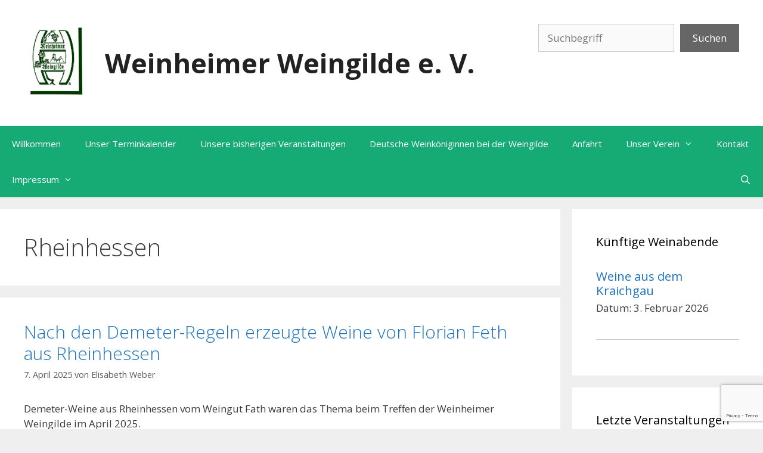

--- FILE ---
content_type: text/html; charset=UTF-8
request_url: https://www.weinheimer-weingilde.de/tag/rheinhessen/
body_size: 57244
content:
<!DOCTYPE html>
<html lang="de">
<head>
	<meta charset="UTF-8">
	<title>Rheinhessen &#8211; Weinheimer Weingilde e. V.</title>
<meta name='robots' content='max-image-preview:large' />
<meta name="viewport" content="width=device-width, initial-scale=1"><link href='https://fonts.gstatic.com' crossorigin rel='preconnect' />
<link href='https://fonts.googleapis.com' crossorigin rel='preconnect' />
<link rel="alternate" type="application/rss+xml" title="Weinheimer Weingilde e. V. &raquo; Feed" href="https://www.weinheimer-weingilde.de/feed/" />
<link rel="alternate" type="application/rss+xml" title="Weinheimer Weingilde e. V. &raquo; Kommentar-Feed" href="https://www.weinheimer-weingilde.de/comments/feed/" />
<link rel="alternate" type="application/rss+xml" title="Weinheimer Weingilde e. V. &raquo; Rheinhessen Schlagwort-Feed" href="https://www.weinheimer-weingilde.de/tag/rheinhessen/feed/" />
<style id='wp-img-auto-sizes-contain-inline-css'>
img:is([sizes=auto i],[sizes^="auto," i]){contain-intrinsic-size:3000px 1500px}
/*# sourceURL=wp-img-auto-sizes-contain-inline-css */
</style>

<link rel='stylesheet' id='generate-fonts-css' href='//fonts.googleapis.com/css?family=Open+Sans:300,300italic,regular,italic,600,600italic,700,700italic,800,800italic' media='all' />
<style id='wp-emoji-styles-inline-css'>

	img.wp-smiley, img.emoji {
		display: inline !important;
		border: none !important;
		box-shadow: none !important;
		height: 1em !important;
		width: 1em !important;
		margin: 0 0.07em !important;
		vertical-align: -0.1em !important;
		background: none !important;
		padding: 0 !important;
	}
/*# sourceURL=wp-emoji-styles-inline-css */
</style>
<link rel='stylesheet' id='wp-block-library-css' href='https://www.weinheimer-weingilde.de/wp-includes/css/dist/block-library/style.min.css?ver=6.9' media='all' />
<style id='wp-block-search-inline-css'>
.wp-block-search__button{margin-left:10px;word-break:normal}.wp-block-search__button.has-icon{line-height:0}.wp-block-search__button svg{height:1.25em;min-height:24px;min-width:24px;width:1.25em;fill:currentColor;vertical-align:text-bottom}:where(.wp-block-search__button){border:1px solid #ccc;padding:6px 10px}.wp-block-search__inside-wrapper{display:flex;flex:auto;flex-wrap:nowrap;max-width:100%}.wp-block-search__label{width:100%}.wp-block-search.wp-block-search__button-only .wp-block-search__button{box-sizing:border-box;display:flex;flex-shrink:0;justify-content:center;margin-left:0;max-width:100%}.wp-block-search.wp-block-search__button-only .wp-block-search__inside-wrapper{min-width:0!important;transition-property:width}.wp-block-search.wp-block-search__button-only .wp-block-search__input{flex-basis:100%;transition-duration:.3s}.wp-block-search.wp-block-search__button-only.wp-block-search__searchfield-hidden,.wp-block-search.wp-block-search__button-only.wp-block-search__searchfield-hidden .wp-block-search__inside-wrapper{overflow:hidden}.wp-block-search.wp-block-search__button-only.wp-block-search__searchfield-hidden .wp-block-search__input{border-left-width:0!important;border-right-width:0!important;flex-basis:0;flex-grow:0;margin:0;min-width:0!important;padding-left:0!important;padding-right:0!important;width:0!important}:where(.wp-block-search__input){appearance:none;border:1px solid #949494;flex-grow:1;font-family:inherit;font-size:inherit;font-style:inherit;font-weight:inherit;letter-spacing:inherit;line-height:inherit;margin-left:0;margin-right:0;min-width:3rem;padding:8px;text-decoration:unset!important;text-transform:inherit}:where(.wp-block-search__button-inside .wp-block-search__inside-wrapper){background-color:#fff;border:1px solid #949494;box-sizing:border-box;padding:4px}:where(.wp-block-search__button-inside .wp-block-search__inside-wrapper) .wp-block-search__input{border:none;border-radius:0;padding:0 4px}:where(.wp-block-search__button-inside .wp-block-search__inside-wrapper) .wp-block-search__input:focus{outline:none}:where(.wp-block-search__button-inside .wp-block-search__inside-wrapper) :where(.wp-block-search__button){padding:4px 8px}.wp-block-search.aligncenter .wp-block-search__inside-wrapper{margin:auto}.wp-block[data-align=right] .wp-block-search.wp-block-search__button-only .wp-block-search__inside-wrapper{float:right}
/*# sourceURL=https://www.weinheimer-weingilde.de/wp-includes/blocks/search/style.min.css */
</style>
<style id='wp-block-paragraph-inline-css'>
.is-small-text{font-size:.875em}.is-regular-text{font-size:1em}.is-large-text{font-size:2.25em}.is-larger-text{font-size:3em}.has-drop-cap:not(:focus):first-letter{float:left;font-size:8.4em;font-style:normal;font-weight:100;line-height:.68;margin:.05em .1em 0 0;text-transform:uppercase}body.rtl .has-drop-cap:not(:focus):first-letter{float:none;margin-left:.1em}p.has-drop-cap.has-background{overflow:hidden}:root :where(p.has-background){padding:1.25em 2.375em}:where(p.has-text-color:not(.has-link-color)) a{color:inherit}p.has-text-align-left[style*="writing-mode:vertical-lr"],p.has-text-align-right[style*="writing-mode:vertical-rl"]{rotate:180deg}
/*# sourceURL=https://www.weinheimer-weingilde.de/wp-includes/blocks/paragraph/style.min.css */
</style>
<style id='global-styles-inline-css'>
:root{--wp--preset--aspect-ratio--square: 1;--wp--preset--aspect-ratio--4-3: 4/3;--wp--preset--aspect-ratio--3-4: 3/4;--wp--preset--aspect-ratio--3-2: 3/2;--wp--preset--aspect-ratio--2-3: 2/3;--wp--preset--aspect-ratio--16-9: 16/9;--wp--preset--aspect-ratio--9-16: 9/16;--wp--preset--color--black: #000000;--wp--preset--color--cyan-bluish-gray: #abb8c3;--wp--preset--color--white: #ffffff;--wp--preset--color--pale-pink: #f78da7;--wp--preset--color--vivid-red: #cf2e2e;--wp--preset--color--luminous-vivid-orange: #ff6900;--wp--preset--color--luminous-vivid-amber: #fcb900;--wp--preset--color--light-green-cyan: #7bdcb5;--wp--preset--color--vivid-green-cyan: #00d084;--wp--preset--color--pale-cyan-blue: #8ed1fc;--wp--preset--color--vivid-cyan-blue: #0693e3;--wp--preset--color--vivid-purple: #9b51e0;--wp--preset--color--contrast: var(--contrast);--wp--preset--color--contrast-2: var(--contrast-2);--wp--preset--color--contrast-3: var(--contrast-3);--wp--preset--color--base: var(--base);--wp--preset--color--base-2: var(--base-2);--wp--preset--color--base-3: var(--base-3);--wp--preset--color--accent: var(--accent);--wp--preset--gradient--vivid-cyan-blue-to-vivid-purple: linear-gradient(135deg,rgb(6,147,227) 0%,rgb(155,81,224) 100%);--wp--preset--gradient--light-green-cyan-to-vivid-green-cyan: linear-gradient(135deg,rgb(122,220,180) 0%,rgb(0,208,130) 100%);--wp--preset--gradient--luminous-vivid-amber-to-luminous-vivid-orange: linear-gradient(135deg,rgb(252,185,0) 0%,rgb(255,105,0) 100%);--wp--preset--gradient--luminous-vivid-orange-to-vivid-red: linear-gradient(135deg,rgb(255,105,0) 0%,rgb(207,46,46) 100%);--wp--preset--gradient--very-light-gray-to-cyan-bluish-gray: linear-gradient(135deg,rgb(238,238,238) 0%,rgb(169,184,195) 100%);--wp--preset--gradient--cool-to-warm-spectrum: linear-gradient(135deg,rgb(74,234,220) 0%,rgb(151,120,209) 20%,rgb(207,42,186) 40%,rgb(238,44,130) 60%,rgb(251,105,98) 80%,rgb(254,248,76) 100%);--wp--preset--gradient--blush-light-purple: linear-gradient(135deg,rgb(255,206,236) 0%,rgb(152,150,240) 100%);--wp--preset--gradient--blush-bordeaux: linear-gradient(135deg,rgb(254,205,165) 0%,rgb(254,45,45) 50%,rgb(107,0,62) 100%);--wp--preset--gradient--luminous-dusk: linear-gradient(135deg,rgb(255,203,112) 0%,rgb(199,81,192) 50%,rgb(65,88,208) 100%);--wp--preset--gradient--pale-ocean: linear-gradient(135deg,rgb(255,245,203) 0%,rgb(182,227,212) 50%,rgb(51,167,181) 100%);--wp--preset--gradient--electric-grass: linear-gradient(135deg,rgb(202,248,128) 0%,rgb(113,206,126) 100%);--wp--preset--gradient--midnight: linear-gradient(135deg,rgb(2,3,129) 0%,rgb(40,116,252) 100%);--wp--preset--font-size--small: 13px;--wp--preset--font-size--medium: 20px;--wp--preset--font-size--large: 36px;--wp--preset--font-size--x-large: 42px;--wp--preset--spacing--20: 0.44rem;--wp--preset--spacing--30: 0.67rem;--wp--preset--spacing--40: 1rem;--wp--preset--spacing--50: 1.5rem;--wp--preset--spacing--60: 2.25rem;--wp--preset--spacing--70: 3.38rem;--wp--preset--spacing--80: 5.06rem;--wp--preset--shadow--natural: 6px 6px 9px rgba(0, 0, 0, 0.2);--wp--preset--shadow--deep: 12px 12px 50px rgba(0, 0, 0, 0.4);--wp--preset--shadow--sharp: 6px 6px 0px rgba(0, 0, 0, 0.2);--wp--preset--shadow--outlined: 6px 6px 0px -3px rgb(255, 255, 255), 6px 6px rgb(0, 0, 0);--wp--preset--shadow--crisp: 6px 6px 0px rgb(0, 0, 0);}:where(.is-layout-flex){gap: 0.5em;}:where(.is-layout-grid){gap: 0.5em;}body .is-layout-flex{display: flex;}.is-layout-flex{flex-wrap: wrap;align-items: center;}.is-layout-flex > :is(*, div){margin: 0;}body .is-layout-grid{display: grid;}.is-layout-grid > :is(*, div){margin: 0;}:where(.wp-block-columns.is-layout-flex){gap: 2em;}:where(.wp-block-columns.is-layout-grid){gap: 2em;}:where(.wp-block-post-template.is-layout-flex){gap: 1.25em;}:where(.wp-block-post-template.is-layout-grid){gap: 1.25em;}.has-black-color{color: var(--wp--preset--color--black) !important;}.has-cyan-bluish-gray-color{color: var(--wp--preset--color--cyan-bluish-gray) !important;}.has-white-color{color: var(--wp--preset--color--white) !important;}.has-pale-pink-color{color: var(--wp--preset--color--pale-pink) !important;}.has-vivid-red-color{color: var(--wp--preset--color--vivid-red) !important;}.has-luminous-vivid-orange-color{color: var(--wp--preset--color--luminous-vivid-orange) !important;}.has-luminous-vivid-amber-color{color: var(--wp--preset--color--luminous-vivid-amber) !important;}.has-light-green-cyan-color{color: var(--wp--preset--color--light-green-cyan) !important;}.has-vivid-green-cyan-color{color: var(--wp--preset--color--vivid-green-cyan) !important;}.has-pale-cyan-blue-color{color: var(--wp--preset--color--pale-cyan-blue) !important;}.has-vivid-cyan-blue-color{color: var(--wp--preset--color--vivid-cyan-blue) !important;}.has-vivid-purple-color{color: var(--wp--preset--color--vivid-purple) !important;}.has-black-background-color{background-color: var(--wp--preset--color--black) !important;}.has-cyan-bluish-gray-background-color{background-color: var(--wp--preset--color--cyan-bluish-gray) !important;}.has-white-background-color{background-color: var(--wp--preset--color--white) !important;}.has-pale-pink-background-color{background-color: var(--wp--preset--color--pale-pink) !important;}.has-vivid-red-background-color{background-color: var(--wp--preset--color--vivid-red) !important;}.has-luminous-vivid-orange-background-color{background-color: var(--wp--preset--color--luminous-vivid-orange) !important;}.has-luminous-vivid-amber-background-color{background-color: var(--wp--preset--color--luminous-vivid-amber) !important;}.has-light-green-cyan-background-color{background-color: var(--wp--preset--color--light-green-cyan) !important;}.has-vivid-green-cyan-background-color{background-color: var(--wp--preset--color--vivid-green-cyan) !important;}.has-pale-cyan-blue-background-color{background-color: var(--wp--preset--color--pale-cyan-blue) !important;}.has-vivid-cyan-blue-background-color{background-color: var(--wp--preset--color--vivid-cyan-blue) !important;}.has-vivid-purple-background-color{background-color: var(--wp--preset--color--vivid-purple) !important;}.has-black-border-color{border-color: var(--wp--preset--color--black) !important;}.has-cyan-bluish-gray-border-color{border-color: var(--wp--preset--color--cyan-bluish-gray) !important;}.has-white-border-color{border-color: var(--wp--preset--color--white) !important;}.has-pale-pink-border-color{border-color: var(--wp--preset--color--pale-pink) !important;}.has-vivid-red-border-color{border-color: var(--wp--preset--color--vivid-red) !important;}.has-luminous-vivid-orange-border-color{border-color: var(--wp--preset--color--luminous-vivid-orange) !important;}.has-luminous-vivid-amber-border-color{border-color: var(--wp--preset--color--luminous-vivid-amber) !important;}.has-light-green-cyan-border-color{border-color: var(--wp--preset--color--light-green-cyan) !important;}.has-vivid-green-cyan-border-color{border-color: var(--wp--preset--color--vivid-green-cyan) !important;}.has-pale-cyan-blue-border-color{border-color: var(--wp--preset--color--pale-cyan-blue) !important;}.has-vivid-cyan-blue-border-color{border-color: var(--wp--preset--color--vivid-cyan-blue) !important;}.has-vivid-purple-border-color{border-color: var(--wp--preset--color--vivid-purple) !important;}.has-vivid-cyan-blue-to-vivid-purple-gradient-background{background: var(--wp--preset--gradient--vivid-cyan-blue-to-vivid-purple) !important;}.has-light-green-cyan-to-vivid-green-cyan-gradient-background{background: var(--wp--preset--gradient--light-green-cyan-to-vivid-green-cyan) !important;}.has-luminous-vivid-amber-to-luminous-vivid-orange-gradient-background{background: var(--wp--preset--gradient--luminous-vivid-amber-to-luminous-vivid-orange) !important;}.has-luminous-vivid-orange-to-vivid-red-gradient-background{background: var(--wp--preset--gradient--luminous-vivid-orange-to-vivid-red) !important;}.has-very-light-gray-to-cyan-bluish-gray-gradient-background{background: var(--wp--preset--gradient--very-light-gray-to-cyan-bluish-gray) !important;}.has-cool-to-warm-spectrum-gradient-background{background: var(--wp--preset--gradient--cool-to-warm-spectrum) !important;}.has-blush-light-purple-gradient-background{background: var(--wp--preset--gradient--blush-light-purple) !important;}.has-blush-bordeaux-gradient-background{background: var(--wp--preset--gradient--blush-bordeaux) !important;}.has-luminous-dusk-gradient-background{background: var(--wp--preset--gradient--luminous-dusk) !important;}.has-pale-ocean-gradient-background{background: var(--wp--preset--gradient--pale-ocean) !important;}.has-electric-grass-gradient-background{background: var(--wp--preset--gradient--electric-grass) !important;}.has-midnight-gradient-background{background: var(--wp--preset--gradient--midnight) !important;}.has-small-font-size{font-size: var(--wp--preset--font-size--small) !important;}.has-medium-font-size{font-size: var(--wp--preset--font-size--medium) !important;}.has-large-font-size{font-size: var(--wp--preset--font-size--large) !important;}.has-x-large-font-size{font-size: var(--wp--preset--font-size--x-large) !important;}
/*# sourceURL=global-styles-inline-css */
</style>

<style id='classic-theme-styles-inline-css'>
/*! This file is auto-generated */
.wp-block-button__link{color:#fff;background-color:#32373c;border-radius:9999px;box-shadow:none;text-decoration:none;padding:calc(.667em + 2px) calc(1.333em + 2px);font-size:1.125em}.wp-block-file__button{background:#32373c;color:#fff;text-decoration:none}
/*# sourceURL=/wp-includes/css/classic-themes.min.css */
</style>
<link rel='stylesheet' id='contact-form-7-css' href='https://www.weinheimer-weingilde.de/wp-content/plugins/contact-form-7/includes/css/styles.css?ver=6.1.4' media='all' />
<link rel='stylesheet' id='vsel-styles-css' href='https://www.weinheimer-weingilde.de/wp-content/plugins/very-simple-event-list/css/vsel-style.min.css?ver=6.9' media='all' />
<link rel='stylesheet' id='eeb-css-frontend-css' href='https://www.weinheimer-weingilde.de/wp-content/plugins/email-encoder-bundle/assets/css/style.css?ver=54d4eedc552c499c4a8d6b89c23d3df1' media='all' />
<link rel='stylesheet' id='generate-style-grid-css' href='https://www.weinheimer-weingilde.de/wp-content/themes/generatepress/assets/css/unsemantic-grid.min.css?ver=3.6.1' media='all' />
<link rel='stylesheet' id='generate-style-css' href='https://www.weinheimer-weingilde.de/wp-content/themes/generatepress/assets/css/style.min.css?ver=3.6.1' media='all' />
<style id='generate-style-inline-css'>
body{background-color:#efefef;color:#3a3a3a;}a{color:#1e73be;}a:hover, a:focus, a:active{color:#000000;}body .grid-container{max-width:1600px;}.wp-block-group__inner-container{max-width:1600px;margin-left:auto;margin-right:auto;}.site-header .header-image{width:110px;}.generate-back-to-top{font-size:20px;border-radius:3px;position:fixed;bottom:30px;right:30px;line-height:40px;width:40px;text-align:center;z-index:10;transition:opacity 300ms ease-in-out;opacity:0.1;transform:translateY(1000px);}.generate-back-to-top__show{opacity:1;transform:translateY(0);}.navigation-search{position:absolute;left:-99999px;pointer-events:none;visibility:hidden;z-index:20;width:100%;top:0;transition:opacity 100ms ease-in-out;opacity:0;}.navigation-search.nav-search-active{left:0;right:0;pointer-events:auto;visibility:visible;opacity:1;}.navigation-search input[type="search"]{outline:0;border:0;vertical-align:bottom;line-height:1;opacity:0.9;width:100%;z-index:20;border-radius:0;-webkit-appearance:none;height:60px;}.navigation-search input::-ms-clear{display:none;width:0;height:0;}.navigation-search input::-ms-reveal{display:none;width:0;height:0;}.navigation-search input::-webkit-search-decoration, .navigation-search input::-webkit-search-cancel-button, .navigation-search input::-webkit-search-results-button, .navigation-search input::-webkit-search-results-decoration{display:none;}.main-navigation li.search-item{z-index:21;}li.search-item.active{transition:opacity 100ms ease-in-out;}.nav-left-sidebar .main-navigation li.search-item.active,.nav-right-sidebar .main-navigation li.search-item.active{width:auto;display:inline-block;float:right;}.gen-sidebar-nav .navigation-search{top:auto;bottom:0;}:root{--contrast:#222222;--contrast-2:#575760;--contrast-3:#b2b2be;--base:#f0f0f0;--base-2:#f7f8f9;--base-3:#ffffff;--accent:#1e73be;}:root .has-contrast-color{color:var(--contrast);}:root .has-contrast-background-color{background-color:var(--contrast);}:root .has-contrast-2-color{color:var(--contrast-2);}:root .has-contrast-2-background-color{background-color:var(--contrast-2);}:root .has-contrast-3-color{color:var(--contrast-3);}:root .has-contrast-3-background-color{background-color:var(--contrast-3);}:root .has-base-color{color:var(--base);}:root .has-base-background-color{background-color:var(--base);}:root .has-base-2-color{color:var(--base-2);}:root .has-base-2-background-color{background-color:var(--base-2);}:root .has-base-3-color{color:var(--base-3);}:root .has-base-3-background-color{background-color:var(--base-3);}:root .has-accent-color{color:var(--accent);}:root .has-accent-background-color{background-color:var(--accent);}body, button, input, select, textarea{font-family:"Open Sans", sans-serif;}body{line-height:1.5;}.entry-content > [class*="wp-block-"]:not(:last-child):not(.wp-block-heading){margin-bottom:1.5em;}.main-title{font-size:45px;}.main-navigation .main-nav ul ul li a{font-size:14px;}.sidebar .widget, .footer-widgets .widget{font-size:17px;}h1{font-weight:300;font-size:40px;}h2{font-weight:300;font-size:30px;}h3{font-size:20px;}h4{font-size:inherit;}h5{font-size:inherit;}@media (max-width:768px){.main-title{font-size:30px;}h1{font-size:30px;}h2{font-size:25px;}}.top-bar{background-color:#636363;color:#ffffff;}.top-bar a{color:#ffffff;}.top-bar a:hover{color:#303030;}.site-header{background-color:#ffffff;color:#3a3a3a;}.site-header a{color:#3a3a3a;}.main-title a,.main-title a:hover{color:#222222;}.site-description{color:#757575;}.main-navigation,.main-navigation ul ul{background-color:#16aa74;}.main-navigation .main-nav ul li a, .main-navigation .menu-toggle, .main-navigation .menu-bar-items{color:#ffffff;}.main-navigation .main-nav ul li:not([class*="current-menu-"]):hover > a, .main-navigation .main-nav ul li:not([class*="current-menu-"]):focus > a, .main-navigation .main-nav ul li.sfHover:not([class*="current-menu-"]) > a, .main-navigation .menu-bar-item:hover > a, .main-navigation .menu-bar-item.sfHover > a{color:#ffffff;background-color:#119b6d;}button.menu-toggle:hover,button.menu-toggle:focus,.main-navigation .mobile-bar-items a,.main-navigation .mobile-bar-items a:hover,.main-navigation .mobile-bar-items a:focus{color:#ffffff;}.main-navigation .main-nav ul li[class*="current-menu-"] > a{color:#ffffff;background-color:#119b6d;}.navigation-search input[type="search"],.navigation-search input[type="search"]:active, .navigation-search input[type="search"]:focus, .main-navigation .main-nav ul li.search-item.active > a, .main-navigation .menu-bar-items .search-item.active > a{color:#ffffff;background-color:#119b6d;}.main-navigation ul ul{background-color:#119b6d;}.main-navigation .main-nav ul ul li a{color:#ffffff;}.main-navigation .main-nav ul ul li:not([class*="current-menu-"]):hover > a,.main-navigation .main-nav ul ul li:not([class*="current-menu-"]):focus > a, .main-navigation .main-nav ul ul li.sfHover:not([class*="current-menu-"]) > a{color:#c2e8de;background-color:#119b6d;}.main-navigation .main-nav ul ul li[class*="current-menu-"] > a{color:#c2e8de;background-color:#119b6d;}.separate-containers .inside-article, .separate-containers .comments-area, .separate-containers .page-header, .one-container .container, .separate-containers .paging-navigation, .inside-page-header{background-color:#ffffff;}.entry-meta{color:#595959;}.entry-meta a{color:#595959;}.entry-meta a:hover{color:#1e73be;}.sidebar .widget{background-color:#ffffff;}.sidebar .widget .widget-title{color:#000000;}.footer-widgets{background-color:#ffffff;}.footer-widgets .widget-title{color:#000000;}.site-info{color:#ffffff;background-color:#222222;}.site-info a{color:#ffffff;}.site-info a:hover{color:#606060;}.footer-bar .widget_nav_menu .current-menu-item a{color:#606060;}input[type="text"],input[type="email"],input[type="url"],input[type="password"],input[type="search"],input[type="tel"],input[type="number"],textarea,select{color:#666666;background-color:#fafafa;border-color:#cccccc;}input[type="text"]:focus,input[type="email"]:focus,input[type="url"]:focus,input[type="password"]:focus,input[type="search"]:focus,input[type="tel"]:focus,input[type="number"]:focus,textarea:focus,select:focus{color:#666666;background-color:#ffffff;border-color:#bfbfbf;}button,html input[type="button"],input[type="reset"],input[type="submit"],a.button,a.wp-block-button__link:not(.has-background){color:#ffffff;background-color:#666666;}button:hover,html input[type="button"]:hover,input[type="reset"]:hover,input[type="submit"]:hover,a.button:hover,button:focus,html input[type="button"]:focus,input[type="reset"]:focus,input[type="submit"]:focus,a.button:focus,a.wp-block-button__link:not(.has-background):active,a.wp-block-button__link:not(.has-background):focus,a.wp-block-button__link:not(.has-background):hover{color:#ffffff;background-color:#3f3f3f;}a.generate-back-to-top{background-color:rgba( 0,0,0,0.4 );color:#ffffff;}a.generate-back-to-top:hover,a.generate-back-to-top:focus{background-color:rgba( 0,0,0,0.6 );color:#ffffff;}:root{--gp-search-modal-bg-color:var(--base-3);--gp-search-modal-text-color:var(--contrast);--gp-search-modal-overlay-bg-color:rgba(0,0,0,0.2);}@media (max-width:768px){.main-navigation .menu-bar-item:hover > a, .main-navigation .menu-bar-item.sfHover > a{background:none;color:#ffffff;}}.inside-top-bar{padding:10px;}.inside-header{padding:40px;}.site-main .wp-block-group__inner-container{padding:40px;}.entry-content .alignwide, body:not(.no-sidebar) .entry-content .alignfull{margin-left:-40px;width:calc(100% + 80px);max-width:calc(100% + 80px);}.container.grid-container{max-width:1680px;}.rtl .menu-item-has-children .dropdown-menu-toggle{padding-left:20px;}.rtl .main-navigation .main-nav ul li.menu-item-has-children > a{padding-right:20px;}.site-info{padding:20px;}@media (max-width:768px){.separate-containers .inside-article, .separate-containers .comments-area, .separate-containers .page-header, .separate-containers .paging-navigation, .one-container .site-content, .inside-page-header{padding:30px;}.site-main .wp-block-group__inner-container{padding:30px;}.site-info{padding-right:10px;padding-left:10px;}.entry-content .alignwide, body:not(.no-sidebar) .entry-content .alignfull{margin-left:-30px;width:calc(100% + 60px);max-width:calc(100% + 60px);}}.one-container .sidebar .widget{padding:0px;}/* End cached CSS */@media (max-width:768px){.main-navigation .menu-toggle,.main-navigation .mobile-bar-items,.sidebar-nav-mobile:not(#sticky-placeholder){display:block;}.main-navigation ul,.gen-sidebar-nav{display:none;}[class*="nav-float-"] .site-header .inside-header > *{float:none;clear:both;}}
/*# sourceURL=generate-style-inline-css */
</style>
<link rel='stylesheet' id='generate-mobile-style-css' href='https://www.weinheimer-weingilde.de/wp-content/themes/generatepress/assets/css/mobile.min.css?ver=3.6.1' media='all' />
<link rel='stylesheet' id='generate-font-icons-css' href='https://www.weinheimer-weingilde.de/wp-content/themes/generatepress/assets/css/components/font-icons.min.css?ver=3.6.1' media='all' />
<link rel='stylesheet' id='font-awesome-css' href='https://www.weinheimer-weingilde.de/wp-content/themes/generatepress/assets/css/components/font-awesome.min.css?ver=4.7' media='all' />
<script src="https://www.weinheimer-weingilde.de/wp-includes/js/jquery/jquery.min.js?ver=3.7.1" id="jquery-core-js"></script>
<script src="https://www.weinheimer-weingilde.de/wp-includes/js/jquery/jquery-migrate.min.js?ver=3.4.1" id="jquery-migrate-js"></script>
<script src="https://www.weinheimer-weingilde.de/wp-content/plugins/email-encoder-bundle/assets/js/custom.js?ver=2c542c9989f589cd5318f5cef6a9ecd7" id="eeb-js-frontend-js"></script>
<link rel="https://api.w.org/" href="https://www.weinheimer-weingilde.de/wp-json/" /><link rel="alternate" title="JSON" type="application/json" href="https://www.weinheimer-weingilde.de/wp-json/wp/v2/tags/47" /><link rel="EditURI" type="application/rsd+xml" title="RSD" href="https://www.weinheimer-weingilde.de/xmlrpc.php?rsd" />
<meta name="generator" content="WordPress 6.9" />
<link rel="icon" href="https://www.weinheimer-weingilde.de/wp-content/uploads/2020/02/weingilde-logo-klein-150x150.gif" sizes="32x32" />
<link rel="icon" href="https://www.weinheimer-weingilde.de/wp-content/uploads/2020/02/weingilde-logo-klein-e1582288709253.gif" sizes="192x192" />
<link rel="apple-touch-icon" href="https://www.weinheimer-weingilde.de/wp-content/uploads/2020/02/weingilde-logo-klein-e1582288709253.gif" />
<meta name="msapplication-TileImage" content="https://www.weinheimer-weingilde.de/wp-content/uploads/2020/02/weingilde-logo-klein-e1582288709253.gif" />
		<style id="wp-custom-css">
			.colibri-post-content figure {
  display: flex;
}		</style>
		</head>

<body class="archive tag tag-rheinhessen tag-47 wp-custom-logo wp-embed-responsive wp-theme-generatepress right-sidebar nav-below-header separate-containers fluid-header active-footer-widgets-3 nav-search-enabled nav-aligned-left header-aligned-left dropdown-hover" itemtype="https://schema.org/Blog" itemscope>
	<a class="screen-reader-text skip-link" href="#content" title="Zum Inhalt springen">Zum Inhalt springen</a>		<header class="site-header" id="masthead" aria-label="Website"  itemtype="https://schema.org/WPHeader" itemscope>
			<div class="inside-header grid-container grid-parent">
							<div class="header-widget">
				<aside id="block-2" class="widget inner-padding widget_block widget_search"><form role="search" method="get" action="https://www.weinheimer-weingilde.de/" class="wp-block-search__button-inside wp-block-search__text-button wp-block-search"    ><label class="wp-block-search__label screen-reader-text" for="wp-block-search__input-1" >Suchen</label><div class="wp-block-search__inside-wrapper" ><input class="wp-block-search__input" id="wp-block-search__input-1" placeholder="Suchbegriff" value="" type="search" name="s" required /><button aria-label="Suchen" class="wp-block-search__button wp-element-button" type="submit" >Suchen</button></div></form></aside>			</div>
			<div class="site-branding-container"><div class="site-logo">
					<a href="https://www.weinheimer-weingilde.de/" rel="home">
						<img  class="header-image is-logo-image" alt="Weinheimer Weingilde e. V." src="https://www.weinheimer-weingilde.de/wp-content/uploads/2020/04/weingilde-logo.jpg" />
					</a>
				</div><div class="site-branding">
						<p class="main-title" itemprop="headline">
					<a href="https://www.weinheimer-weingilde.de/" rel="home">Weinheimer Weingilde e. V.</a>
				</p>
						
					</div></div>			</div>
		</header>
				<nav class="main-navigation sub-menu-right" id="site-navigation" aria-label="Primär"  itemtype="https://schema.org/SiteNavigationElement" itemscope>
			<div class="inside-navigation grid-container grid-parent">
				<form method="get" class="search-form navigation-search" action="https://www.weinheimer-weingilde.de/">
					<input type="search" class="search-field" value="" name="s" title="Suche" />
				</form>		<div class="mobile-bar-items">
						<span class="search-item">
				<a aria-label="Suchleiste öffnen" href="#">
									</a>
			</span>
		</div>
						<button class="menu-toggle" aria-controls="primary-menu" aria-expanded="false">
					<span class="mobile-menu">Menü</span>				</button>
				<div id="primary-menu" class="main-nav"><ul id="menu-weingilde" class=" menu sf-menu"><li id="menu-item-111" class="menu-item menu-item-type-post_type menu-item-object-page menu-item-home menu-item-111"><a href="https://www.weinheimer-weingilde.de/">Willkommen</a></li>
<li id="menu-item-675" class="menu-item menu-item-type-post_type menu-item-object-page menu-item-675"><a href="https://www.weinheimer-weingilde.de/aktuelle-termine-der-weinheimer-weingilde/">Unser Terminkalender</a></li>
<li id="menu-item-752" class="menu-item menu-item-type-post_type menu-item-object-page current_page_parent menu-item-752"><a href="https://www.weinheimer-weingilde.de/beitraege-zu-unseren-bisherigen-veranstaltungen/">Unsere bisherigen Veranstaltungen</a></li>
<li id="menu-item-275" class="menu-item menu-item-type-post_type menu-item-object-page menu-item-275"><a href="https://www.weinheimer-weingilde.de/deutsche-weinkoeniginen/">Deutsche Weinköniginnen bei der Weingilde</a></li>
<li id="menu-item-176" class="menu-item menu-item-type-post_type menu-item-object-page menu-item-176"><a href="https://www.weinheimer-weingilde.de/anfahrt-2/">Anfahrt</a></li>
<li id="menu-item-14" class="menu-item menu-item-type-post_type menu-item-object-page menu-item-has-children menu-item-14"><a href="https://www.weinheimer-weingilde.de/unser-verein/">Unser Verein<span role="presentation" class="dropdown-menu-toggle"></span></a>
<ul class="sub-menu">
	<li id="menu-item-59" class="menu-item menu-item-type-post_type menu-item-object-page menu-item-59"><a href="https://www.weinheimer-weingilde.de/organisation/">Organisation</a></li>
	<li id="menu-item-61" class="menu-item menu-item-type-post_type menu-item-object-page menu-item-61"><a href="https://www.weinheimer-weingilde.de/geschichte/">Geschichte</a></li>
	<li id="menu-item-288" class="menu-item menu-item-type-post_type menu-item-object-page menu-item-288"><a href="https://www.weinheimer-weingilde.de/veranstaltungen-bis-zum-jahr-2019/">Unser Archiv bis zum Jahr 2019</a></li>
</ul>
</li>
<li id="menu-item-789" class="menu-item menu-item-type-post_type menu-item-object-page menu-item-789"><a href="https://www.weinheimer-weingilde.de/kontakt/">Kontakt</a></li>
<li id="menu-item-132" class="menu-item menu-item-type-post_type menu-item-object-page menu-item-has-children menu-item-132"><a href="https://www.weinheimer-weingilde.de/impressum/">Impressum<span role="presentation" class="dropdown-menu-toggle"></span></a>
<ul class="sub-menu">
	<li id="menu-item-167" class="menu-item menu-item-type-post_type menu-item-object-page menu-item-privacy-policy menu-item-167"><a rel="privacy-policy" href="https://www.weinheimer-weingilde.de/datenschutz/">Datenschutz</a></li>
</ul>
</li>
<li class="search-item menu-item-align-right"><a aria-label="Suchleiste öffnen" href="#"></a></li></ul></div>			</div>
		</nav>
		
	<div class="site grid-container container hfeed grid-parent" id="page">
				<div class="site-content" id="content">
			
	<div class="content-area grid-parent mobile-grid-100 grid-75 tablet-grid-75" id="primary">
		<main class="site-main" id="main">
					<header class="page-header" aria-label="Seite">
			
			<h1 class="page-title">
				Rheinhessen			</h1>

					</header>
		<article id="post-1390" class="post-1390 post type-post status-publish format-standard hentry category-deutsche-weine category-weingueter tag-burgunder tag-rheinhessen tag-riesling tag-spaetburgunder" itemtype="https://schema.org/CreativeWork" itemscope>
	<div class="inside-article">
					<header class="entry-header">
				<h2 class="entry-title" itemprop="headline"><a href="https://www.weinheimer-weingilde.de/2025/04/nach-den-demeter-regeln-erzeugte-weine-von-florian-feth-aus-rheinhessen/" rel="bookmark">Nach den Demeter-Regeln erzeugte Weine von Florian Feth aus Rheinhessen</a></h2>		<div class="entry-meta">
			<span class="posted-on"><time class="entry-date published" datetime="2025-04-07T22:01:11+02:00" itemprop="datePublished">7. April 2025</time></span> <span class="byline">von <span class="author vcard" itemprop="author" itemtype="https://schema.org/Person" itemscope><a class="url fn n" href="https://www.weinheimer-weingilde.de/author/weber/" title="Alle Beiträge von Elisabeth Weber anzeigen" rel="author" itemprop="url"><span class="author-name" itemprop="name">Elisabeth Weber</span></a></span></span> 		</div>
					</header>
			
			<div class="entry-summary" itemprop="text">
				<p>Demeter-Weine aus Rheinhessen vom Weingut Fath waren das Thema beim Treffen der Weinheimer Weingilde im April 2025.</p>
			</div>

				<footer class="entry-meta" aria-label="Beitragsmeta">
			<span class="cat-links"><span class="screen-reader-text">Kategorien </span><a href="https://www.weinheimer-weingilde.de/category/deutsche-weine/" rel="category tag">deutsche Weine</a>, <a href="https://www.weinheimer-weingilde.de/category/weingueter/" rel="category tag">Weingüter</a></span> <span class="tags-links"><span class="screen-reader-text">Schlagwörter </span><a href="https://www.weinheimer-weingilde.de/tag/burgunder/" rel="tag">Burgunder</a>, <a href="https://www.weinheimer-weingilde.de/tag/rheinhessen/" rel="tag">Rheinhessen</a>, <a href="https://www.weinheimer-weingilde.de/tag/riesling/" rel="tag">Riesling</a>, <a href="https://www.weinheimer-weingilde.de/tag/spaetburgunder/" rel="tag">Spätburgunder</a></span> 		</footer>
			</div>
</article>
<article id="post-811" class="post-811 post type-post status-publish format-standard hentry category-deutsche-weine category-weingueter tag-neuzuechtungen tag-rheinhessen tag-riesling" itemtype="https://schema.org/CreativeWork" itemscope>
	<div class="inside-article">
					<header class="entry-header">
				<h2 class="entry-title" itemprop="headline"><a href="https://www.weinheimer-weingilde.de/2023/02/von-wiederentdeckungen-und-neuen-ideen-eva-vollmer-ueberrascht-mit-einer-ungewoehnlichen-weinauswahl/" rel="bookmark">Von Wiederentdeckungen und neuen Ideen – Eva Vollmer überrascht mit einer ungewöhnlichen Weinauswahl</a></h2>		<div class="entry-meta">
			<span class="posted-on"><time class="updated" datetime="2023-03-12T13:53:04+01:00" itemprop="dateModified">12. März 2023</time><time class="entry-date published" datetime="2023-02-12T11:25:09+01:00" itemprop="datePublished">12. Februar 2023</time></span> <span class="byline">von <span class="author vcard" itemprop="author" itemtype="https://schema.org/Person" itemscope><a class="url fn n" href="https://www.weinheimer-weingilde.de/author/weber/" title="Alle Beiträge von Elisabeth Weber anzeigen" rel="author" itemprop="url"><span class="author-name" itemprop="name">Elisabeth Weber</span></a></span></span> 		</div>
					</header>
			
			<div class="entry-summary" itemprop="text">
				<p>Von Wiederentdeckungen und neuen Ideen – Eva Vollmer bei der Weingilde</p>
			</div>

				<footer class="entry-meta" aria-label="Beitragsmeta">
			<span class="cat-links"><span class="screen-reader-text">Kategorien </span><a href="https://www.weinheimer-weingilde.de/category/deutsche-weine/" rel="category tag">deutsche Weine</a>, <a href="https://www.weinheimer-weingilde.de/category/weingueter/" rel="category tag">Weingüter</a></span> <span class="tags-links"><span class="screen-reader-text">Schlagwörter </span><a href="https://www.weinheimer-weingilde.de/tag/neuzuechtungen/" rel="tag">Neuzüchtungen</a>, <a href="https://www.weinheimer-weingilde.de/tag/rheinhessen/" rel="tag">Rheinhessen</a>, <a href="https://www.weinheimer-weingilde.de/tag/riesling/" rel="tag">Riesling</a></span> 		</footer>
			</div>
</article>
<article id="post-596" class="post-596 post type-post status-publish format-standard hentry category-deutsche-weine category-weingueter tag-rheinhessen" itemtype="https://schema.org/CreativeWork" itemscope>
	<div class="inside-article">
					<header class="entry-header">
				<h2 class="entry-title" itemprop="headline"><a href="https://www.weinheimer-weingilde.de/2022/06/kerner-on-the-rocks/" rel="bookmark">Kerner on the rocks</a></h2>		<div class="entry-meta">
			<span class="posted-on"><time class="updated" datetime="2022-06-21T10:39:27+02:00" itemprop="dateModified">21. Juni 2022</time><time class="entry-date published" datetime="2022-06-14T10:00:00+02:00" itemprop="datePublished">14. Juni 2022</time></span> <span class="byline">von <span class="author vcard" itemprop="author" itemtype="https://schema.org/Person" itemscope><a class="url fn n" href="https://www.weinheimer-weingilde.de/author/weber/" title="Alle Beiträge von Elisabeth Weber anzeigen" rel="author" itemprop="url"><span class="author-name" itemprop="name">Elisabeth Weber</span></a></span></span> 		</div>
					</header>
			
			<div class="entry-summary" itemprop="text">
				<p>Mit einer Kerner Spätlese von 2019, die auf Eis serviert wurde, begann der Besuch von Jean Michael Buscher aus Bechtheim, der als fünfte Generation des Familienweinguts inzwischen im Unruhestand ist. Er erklärte, dass die lieblichen Weine der neueren Vergangenheit ganz andere Aromen aufweisen als die der Jahre vor etwa 1990. Der Grund ist die andere &#8230; <a title="Kerner on the rocks" class="read-more" href="https://www.weinheimer-weingilde.de/2022/06/kerner-on-the-rocks/" aria-label="Mehr Informationen über Kerner on the rocks">Weiterlesen</a></p>
			</div>

				<footer class="entry-meta" aria-label="Beitragsmeta">
			<span class="cat-links"><span class="screen-reader-text">Kategorien </span><a href="https://www.weinheimer-weingilde.de/category/deutsche-weine/" rel="category tag">deutsche Weine</a>, <a href="https://www.weinheimer-weingilde.de/category/weingueter/" rel="category tag">Weingüter</a></span> <span class="tags-links"><span class="screen-reader-text">Schlagwörter </span><a href="https://www.weinheimer-weingilde.de/tag/rheinhessen/" rel="tag">Rheinhessen</a></span> <span class="comments-link"><a href="https://www.weinheimer-weingilde.de/2022/06/kerner-on-the-rocks/#respond">Schreibe einen Kommentar</a></span> 		</footer>
			</div>
</article>
		</main>
	</div>

	<div class="widget-area sidebar is-right-sidebar grid-25 tablet-grid-25 grid-parent" id="right-sidebar">
	<div class="inside-right-sidebar">
		<aside id="vsel_widget-6" class="widget inner-padding vsel-widget"><h2 class="widget-title">Künftige Weinabende</h2><div id="vsel" class="vsel-widget vsel-widget-upcoming-events"><div id="event-1498" class="vsel-content vsel-upcoming vsel-future"><div class="vsel-meta vsel-alignleft"><h3 class="vsel-meta-title"><a href="https://www.weinheimer-weingilde.de/event/weine-aus-dem-kraichgau/" rel="bookmark" title="Weine aus dem Kraichgau">Weine aus dem Kraichgau</a></h3><div class="vsel-meta-date vsel-meta-single-date">Datum: <span>3. Februar 2026</span></div></div><div class="vsel-info vsel-alignleft"></div></div></div></aside>
		<aside id="recent-posts-2" class="widget inner-padding widget_recent_entries">
		<h2 class="widget-title">Letzte Veranstaltungen</h2>
		<ul>
											<li>
					<a href="https://www.weinheimer-weingilde.de/2025/12/ein-weinheimer-portwein-fan-praesentierte-sein-getraenk-bei-der-weingilde/">Ein Weinheimer Portwein-Fan präsentierte „sein“ Getränk bei der Weingilde</a>
											<span class="post-date">16. Dezember 2025</span>
									</li>
											<li>
					<a href="https://www.weinheimer-weingilde.de/2025/11/vom-hobby-sekterzeuger-zum-ueberzeugten-bio-winzer/">Vom Hobby-Sekterzeuger zum überzeugten Bio-Winzer</a>
											<span class="post-date">6. November 2025</span>
									</li>
											<li>
					<a href="https://www.weinheimer-weingilde.de/2025/11/rotweine-aus-dem-piemont-immer-ein-genuss/">Rotweine aus dem Piemont – immer ein Genuss</a>
											<span class="post-date">5. November 2025</span>
									</li>
					</ul>

		</aside><aside id="block-9" class="widget inner-padding widget_block widget_text">
<p><strong>Veranstaltung vor 2020</strong><br>Unser Archiv enthält alle Veranstaltungen der Gilde bis zum Jahr 2019.<br><a href="https://www.weinheimer-weingilde.de/veranstaltungen-bis-zum-jahr-2019/" data-type="URL" data-id="https://www.weinheimer-weingilde.de/veranstaltungen-bis-zum-jahr-2019/">Hier geht es direkt zu unserem Archiv</a></p>
</aside><aside id="tag_cloud-3" class="widget inner-padding widget_tag_cloud"><h2 class="widget-title">Schlagwörter</h2><div class="tagcloud"><a href="https://www.weinheimer-weingilde.de/tag/autochtone-rebsorten/" class="tag-cloud-link tag-link-51 tag-link-position-1" style="font-size: 8pt;" aria-label="autochtone Rebsorten (1 Eintrag)">autochtone Rebsorten</a>
<a href="https://www.weinheimer-weingilde.de/tag/autochtone-weine/" class="tag-cloud-link tag-link-68 tag-link-position-2" style="font-size: 8pt;" aria-label="Autochtone Weine (1 Eintrag)">Autochtone Weine</a>
<a href="https://www.weinheimer-weingilde.de/tag/baden/" class="tag-cloud-link tag-link-41 tag-link-position-3" style="font-size: 14.857142857143pt;" aria-label="Baden (5 Einträge)">Baden</a>
<a href="https://www.weinheimer-weingilde.de/tag/badische-weinstrasse/" class="tag-cloud-link tag-link-61 tag-link-position-4" style="font-size: 12.285714285714pt;" aria-label="Badische Weinstraße (3 Einträge)">Badische Weinstraße</a>
<a href="https://www.weinheimer-weingilde.de/tag/balkan/" class="tag-cloud-link tag-link-56 tag-link-position-5" style="font-size: 8pt;" aria-label="Balkan (1 Eintrag)">Balkan</a>
<a href="https://www.weinheimer-weingilde.de/tag/barolo/" class="tag-cloud-link tag-link-63 tag-link-position-6" style="font-size: 10.571428571429pt;" aria-label="Barolo (2 Einträge)">Barolo</a>
<a href="https://www.weinheimer-weingilde.de/tag/bioweinbau/" class="tag-cloud-link tag-link-75 tag-link-position-7" style="font-size: 8pt;" aria-label="Bioweinbau (1 Eintrag)">Bioweinbau</a>
<a href="https://www.weinheimer-weingilde.de/tag/burgunder/" class="tag-cloud-link tag-link-46 tag-link-position-8" style="font-size: 21.714285714286pt;" aria-label="Burgunder (17 Einträge)">Burgunder</a>
<a href="https://www.weinheimer-weingilde.de/tag/cabernet-sauvignon/" class="tag-cloud-link tag-link-70 tag-link-position-9" style="font-size: 8pt;" aria-label="Cabernet Sauvignon (1 Eintrag)">Cabernet Sauvignon</a>
<a href="https://www.weinheimer-weingilde.de/tag/franken/" class="tag-cloud-link tag-link-57 tag-link-position-10" style="font-size: 10.571428571429pt;" aria-label="Franken (2 Einträge)">Franken</a>
<a href="https://www.weinheimer-weingilde.de/tag/hessische-bergstrasse/" class="tag-cloud-link tag-link-43 tag-link-position-11" style="font-size: 10.571428571429pt;" aria-label="Hessische Bergstraße (2 Einträge)">Hessische Bergstraße</a>
<a href="https://www.weinheimer-weingilde.de/tag/historische-rebsorten/" class="tag-cloud-link tag-link-59 tag-link-position-12" style="font-size: 8pt;" aria-label="Historische Rebsorten (1 Eintrag)">Historische Rebsorten</a>
<a href="https://www.weinheimer-weingilde.de/tag/italien/" class="tag-cloud-link tag-link-8 tag-link-position-13" style="font-size: 8pt;" aria-label="Italien (1 Eintrag)">Italien</a>
<a href="https://www.weinheimer-weingilde.de/tag/jahreshauptversammlung/" class="tag-cloud-link tag-link-9 tag-link-position-14" style="font-size: 12.285714285714pt;" aria-label="Jahreshauptversammlung (3 Einträge)">Jahreshauptversammlung</a>
<a href="https://www.weinheimer-weingilde.de/tag/jubilaeumsfeier/" class="tag-cloud-link tag-link-60 tag-link-position-15" style="font-size: 10.571428571429pt;" aria-label="Jubiläumsfeier (2 Einträge)">Jubiläumsfeier</a>
<a href="https://www.weinheimer-weingilde.de/tag/lemberger/" class="tag-cloud-link tag-link-65 tag-link-position-16" style="font-size: 8pt;" aria-label="Lemberger (1 Eintrag)">Lemberger</a>
<a href="https://www.weinheimer-weingilde.de/tag/nahe/" class="tag-cloud-link tag-link-49 tag-link-position-17" style="font-size: 12.285714285714pt;" aria-label="Nahe (3 Einträge)">Nahe</a>
<a href="https://www.weinheimer-weingilde.de/tag/nebbiolo/" class="tag-cloud-link tag-link-74 tag-link-position-18" style="font-size: 8pt;" aria-label="Nebbiolo (1 Eintrag)">Nebbiolo</a>
<a href="https://www.weinheimer-weingilde.de/tag/neusiedlersee/" class="tag-cloud-link tag-link-45 tag-link-position-19" style="font-size: 8pt;" aria-label="Neusiedlersee (1 Eintrag)">Neusiedlersee</a>
<a href="https://www.weinheimer-weingilde.de/tag/neuzuechtungen/" class="tag-cloud-link tag-link-50 tag-link-position-20" style="font-size: 14.857142857143pt;" aria-label="Neuzüchtungen (5 Einträge)">Neuzüchtungen</a>
<a href="https://www.weinheimer-weingilde.de/tag/pfalz/" class="tag-cloud-link tag-link-39 tag-link-position-21" style="font-size: 22pt;" aria-label="Pfalz (18 Einträge)">Pfalz</a>
<a href="https://www.weinheimer-weingilde.de/tag/piemont/" class="tag-cloud-link tag-link-35 tag-link-position-22" style="font-size: 12.285714285714pt;" aria-label="Piemont (3 Einträge)">Piemont</a>
<a href="https://www.weinheimer-weingilde.de/tag/portugal/" class="tag-cloud-link tag-link-53 tag-link-position-23" style="font-size: 8pt;" aria-label="Portugal (1 Eintrag)">Portugal</a>
<a href="https://www.weinheimer-weingilde.de/tag/rheingau/" class="tag-cloud-link tag-link-37 tag-link-position-24" style="font-size: 8pt;" aria-label="Rheingau (1 Eintrag)">Rheingau</a>
<a href="https://www.weinheimer-weingilde.de/tag/rheinhessen/" class="tag-cloud-link tag-link-47 tag-link-position-25" style="font-size: 12.285714285714pt;" aria-label="Rheinhessen (3 Einträge)">Rheinhessen</a>
<a href="https://www.weinheimer-weingilde.de/tag/riesling/" class="tag-cloud-link tag-link-38 tag-link-position-26" style="font-size: 22pt;" aria-label="Riesling (18 Einträge)">Riesling</a>
<a href="https://www.weinheimer-weingilde.de/tag/sachsen/" class="tag-cloud-link tag-link-71 tag-link-position-27" style="font-size: 8pt;" aria-label="Sachsen (1 Eintrag)">Sachsen</a>
<a href="https://www.weinheimer-weingilde.de/tag/sangiovese/" class="tag-cloud-link tag-link-69 tag-link-position-28" style="font-size: 8pt;" aria-label="Sangiovese (1 Eintrag)">Sangiovese</a>
<a href="https://www.weinheimer-weingilde.de/tag/silvaner/" class="tag-cloud-link tag-link-58 tag-link-position-29" style="font-size: 10.571428571429pt;" aria-label="Silvaner (2 Einträge)">Silvaner</a>
<a href="https://www.weinheimer-weingilde.de/tag/slowenien/" class="tag-cloud-link tag-link-55 tag-link-position-30" style="font-size: 8pt;" aria-label="Slowenien (1 Eintrag)">Slowenien</a>
<a href="https://www.weinheimer-weingilde.de/tag/spaetburgunder/" class="tag-cloud-link tag-link-42 tag-link-position-31" style="font-size: 18pt;" aria-label="Spätburgunder (9 Einträge)">Spätburgunder</a>
<a href="https://www.weinheimer-weingilde.de/tag/toskana/" class="tag-cloud-link tag-link-44 tag-link-position-32" style="font-size: 8pt;" aria-label="Toskana (1 Eintrag)">Toskana</a>
<a href="https://www.weinheimer-weingilde.de/tag/virtuelle-weinprobe/" class="tag-cloud-link tag-link-33 tag-link-position-33" style="font-size: 8pt;" aria-label="virtuelle Weinprobe (1 Eintrag)">virtuelle Weinprobe</a>
<a href="https://www.weinheimer-weingilde.de/tag/weinprinzessin/" class="tag-cloud-link tag-link-6 tag-link-position-34" style="font-size: 8pt;" aria-label="Weinprinzessin (1 Eintrag)">Weinprinzessin</a>
<a href="https://www.weinheimer-weingilde.de/tag/wuerttemberg/" class="tag-cloud-link tag-link-64 tag-link-position-35" style="font-size: 8pt;" aria-label="Württemberg (1 Eintrag)">Württemberg</a></div>
</aside><aside id="meta-4" class="widget inner-padding widget_meta"><h2 class="widget-title">Meta</h2>
		<ul>
						<li><a href="https://www.weinheimer-weingilde.de/wp-login.php">Anmelden</a></li>
			<li><a href="https://www.weinheimer-weingilde.de/feed/">Feed der Einträge</a></li>
			<li><a href="https://www.weinheimer-weingilde.de/comments/feed/">Kommentar-Feed</a></li>

			<li><a href="https://de.wordpress.org/">WordPress.org</a></li>
		</ul>

		</aside>	</div>
</div>

	</div>
</div>


<div class="site-footer">
			<footer class="site-info" aria-label="Website"  itemtype="https://schema.org/WPFooter" itemscope>
			<div class="inside-site-info grid-container grid-parent">
								<div class="copyright-bar">
					<span class="copyright">&copy; 2026 Weinheimer Weingilde e. V.</span> &bull; Erstellt mit <a href="https://generatepress.com" itemprop="url">GeneratePress</a>				</div>
			</div>
		</footer>
		</div>

<a title="Nach oben scrollen" aria-label="Nach oben scrollen" rel="nofollow" href="#" class="generate-back-to-top" data-scroll-speed="400" data-start-scroll="300" role="button">
					
				</a><script type="speculationrules">
{"prefetch":[{"source":"document","where":{"and":[{"href_matches":"/*"},{"not":{"href_matches":["/wp-*.php","/wp-admin/*","/wp-content/uploads/*","/wp-content/*","/wp-content/plugins/*","/wp-content/themes/generatepress/*","/*\\?(.+)"]}},{"not":{"selector_matches":"a[rel~=\"nofollow\"]"}},{"not":{"selector_matches":".no-prefetch, .no-prefetch a"}}]},"eagerness":"conservative"}]}
</script>
<script id="generate-a11y">
!function(){"use strict";if("querySelector"in document&&"addEventListener"in window){var e=document.body;e.addEventListener("pointerdown",(function(){e.classList.add("using-mouse")}),{passive:!0}),e.addEventListener("keydown",(function(){e.classList.remove("using-mouse")}),{passive:!0})}}();
</script>
<script src="https://www.weinheimer-weingilde.de/wp-includes/js/dist/hooks.min.js?ver=dd5603f07f9220ed27f1" id="wp-hooks-js"></script>
<script src="https://www.weinheimer-weingilde.de/wp-includes/js/dist/i18n.min.js?ver=c26c3dc7bed366793375" id="wp-i18n-js"></script>
<script id="wp-i18n-js-after">
wp.i18n.setLocaleData( { 'text direction\u0004ltr': [ 'ltr' ] } );
//# sourceURL=wp-i18n-js-after
</script>
<script src="https://www.weinheimer-weingilde.de/wp-content/plugins/contact-form-7/includes/swv/js/index.js?ver=6.1.4" id="swv-js"></script>
<script id="contact-form-7-js-translations">
( function( domain, translations ) {
	var localeData = translations.locale_data[ domain ] || translations.locale_data.messages;
	localeData[""].domain = domain;
	wp.i18n.setLocaleData( localeData, domain );
} )( "contact-form-7", {"translation-revision-date":"2025-10-26 03:28:49+0000","generator":"GlotPress\/4.0.3","domain":"messages","locale_data":{"messages":{"":{"domain":"messages","plural-forms":"nplurals=2; plural=n != 1;","lang":"de"},"This contact form is placed in the wrong place.":["Dieses Kontaktformular wurde an der falschen Stelle platziert."],"Error:":["Fehler:"]}},"comment":{"reference":"includes\/js\/index.js"}} );
//# sourceURL=contact-form-7-js-translations
</script>
<script id="contact-form-7-js-before">
var wpcf7 = {
    "api": {
        "root": "https:\/\/www.weinheimer-weingilde.de\/wp-json\/",
        "namespace": "contact-form-7\/v1"
    },
    "cached": 1
};
//# sourceURL=contact-form-7-js-before
</script>
<script src="https://www.weinheimer-weingilde.de/wp-content/plugins/contact-form-7/includes/js/index.js?ver=6.1.4" id="contact-form-7-js"></script>
<script id="generate-menu-js-before">
var generatepressMenu = {"toggleOpenedSubMenus":true,"openSubMenuLabel":"Untermen\u00fc \u00f6ffnen","closeSubMenuLabel":"Untermen\u00fc schlie\u00dfen"};
//# sourceURL=generate-menu-js-before
</script>
<script src="https://www.weinheimer-weingilde.de/wp-content/themes/generatepress/assets/js/menu.min.js?ver=3.6.1" id="generate-menu-js"></script>
<script id="generate-navigation-search-js-before">
var generatepressNavSearch = {"open":"Suchleiste \u00f6ffnen","close":"Suchleiste schlie\u00dfen"};
//# sourceURL=generate-navigation-search-js-before
</script>
<script src="https://www.weinheimer-weingilde.de/wp-content/themes/generatepress/assets/js/navigation-search.min.js?ver=3.6.1" id="generate-navigation-search-js"></script>
<script id="generate-back-to-top-js-before">
var generatepressBackToTop = {"smooth":true};
//# sourceURL=generate-back-to-top-js-before
</script>
<script src="https://www.weinheimer-weingilde.de/wp-content/themes/generatepress/assets/js/back-to-top.min.js?ver=3.6.1" id="generate-back-to-top-js"></script>
<script src="https://www.google.com/recaptcha/api.js?render=6Ld1DPQjAAAAAPHUJAUh_JO6NPPtuWska2AdzEwr&amp;ver=3.0" id="google-recaptcha-js"></script>
<script src="https://www.weinheimer-weingilde.de/wp-includes/js/dist/vendor/wp-polyfill.min.js?ver=3.15.0" id="wp-polyfill-js"></script>
<script id="wpcf7-recaptcha-js-before">
var wpcf7_recaptcha = {
    "sitekey": "6Ld1DPQjAAAAAPHUJAUh_JO6NPPtuWska2AdzEwr",
    "actions": {
        "homepage": "homepage",
        "contactform": "contactform"
    }
};
//# sourceURL=wpcf7-recaptcha-js-before
</script>
<script src="https://www.weinheimer-weingilde.de/wp-content/plugins/contact-form-7/modules/recaptcha/index.js?ver=6.1.4" id="wpcf7-recaptcha-js"></script>
<script id="wp-emoji-settings" type="application/json">
{"baseUrl":"https://s.w.org/images/core/emoji/17.0.2/72x72/","ext":".png","svgUrl":"https://s.w.org/images/core/emoji/17.0.2/svg/","svgExt":".svg","source":{"concatemoji":"https://www.weinheimer-weingilde.de/wp-includes/js/wp-emoji-release.min.js?ver=6.9"}}
</script>
<script type="module">
/*! This file is auto-generated */
const a=JSON.parse(document.getElementById("wp-emoji-settings").textContent),o=(window._wpemojiSettings=a,"wpEmojiSettingsSupports"),s=["flag","emoji"];function i(e){try{var t={supportTests:e,timestamp:(new Date).valueOf()};sessionStorage.setItem(o,JSON.stringify(t))}catch(e){}}function c(e,t,n){e.clearRect(0,0,e.canvas.width,e.canvas.height),e.fillText(t,0,0);t=new Uint32Array(e.getImageData(0,0,e.canvas.width,e.canvas.height).data);e.clearRect(0,0,e.canvas.width,e.canvas.height),e.fillText(n,0,0);const a=new Uint32Array(e.getImageData(0,0,e.canvas.width,e.canvas.height).data);return t.every((e,t)=>e===a[t])}function p(e,t){e.clearRect(0,0,e.canvas.width,e.canvas.height),e.fillText(t,0,0);var n=e.getImageData(16,16,1,1);for(let e=0;e<n.data.length;e++)if(0!==n.data[e])return!1;return!0}function u(e,t,n,a){switch(t){case"flag":return n(e,"\ud83c\udff3\ufe0f\u200d\u26a7\ufe0f","\ud83c\udff3\ufe0f\u200b\u26a7\ufe0f")?!1:!n(e,"\ud83c\udde8\ud83c\uddf6","\ud83c\udde8\u200b\ud83c\uddf6")&&!n(e,"\ud83c\udff4\udb40\udc67\udb40\udc62\udb40\udc65\udb40\udc6e\udb40\udc67\udb40\udc7f","\ud83c\udff4\u200b\udb40\udc67\u200b\udb40\udc62\u200b\udb40\udc65\u200b\udb40\udc6e\u200b\udb40\udc67\u200b\udb40\udc7f");case"emoji":return!a(e,"\ud83e\u1fac8")}return!1}function f(e,t,n,a){let r;const o=(r="undefined"!=typeof WorkerGlobalScope&&self instanceof WorkerGlobalScope?new OffscreenCanvas(300,150):document.createElement("canvas")).getContext("2d",{willReadFrequently:!0}),s=(o.textBaseline="top",o.font="600 32px Arial",{});return e.forEach(e=>{s[e]=t(o,e,n,a)}),s}function r(e){var t=document.createElement("script");t.src=e,t.defer=!0,document.head.appendChild(t)}a.supports={everything:!0,everythingExceptFlag:!0},new Promise(t=>{let n=function(){try{var e=JSON.parse(sessionStorage.getItem(o));if("object"==typeof e&&"number"==typeof e.timestamp&&(new Date).valueOf()<e.timestamp+604800&&"object"==typeof e.supportTests)return e.supportTests}catch(e){}return null}();if(!n){if("undefined"!=typeof Worker&&"undefined"!=typeof OffscreenCanvas&&"undefined"!=typeof URL&&URL.createObjectURL&&"undefined"!=typeof Blob)try{var e="postMessage("+f.toString()+"("+[JSON.stringify(s),u.toString(),c.toString(),p.toString()].join(",")+"));",a=new Blob([e],{type:"text/javascript"});const r=new Worker(URL.createObjectURL(a),{name:"wpTestEmojiSupports"});return void(r.onmessage=e=>{i(n=e.data),r.terminate(),t(n)})}catch(e){}i(n=f(s,u,c,p))}t(n)}).then(e=>{for(const n in e)a.supports[n]=e[n],a.supports.everything=a.supports.everything&&a.supports[n],"flag"!==n&&(a.supports.everythingExceptFlag=a.supports.everythingExceptFlag&&a.supports[n]);var t;a.supports.everythingExceptFlag=a.supports.everythingExceptFlag&&!a.supports.flag,a.supports.everything||((t=a.source||{}).concatemoji?r(t.concatemoji):t.wpemoji&&t.twemoji&&(r(t.twemoji),r(t.wpemoji)))});
//# sourceURL=https://www.weinheimer-weingilde.de/wp-includes/js/wp-emoji-loader.min.js
</script>

</body>
</html>


<!-- Page supported by LiteSpeed Cache 7.7 on 2026-01-20 10:02:07 -->

--- FILE ---
content_type: text/html; charset=utf-8
request_url: https://www.google.com/recaptcha/api2/anchor?ar=1&k=6Ld1DPQjAAAAAPHUJAUh_JO6NPPtuWska2AdzEwr&co=aHR0cHM6Ly93d3cud2VpbmhlaW1lci13ZWluZ2lsZGUuZGU6NDQz&hl=en&v=PoyoqOPhxBO7pBk68S4YbpHZ&size=invisible&anchor-ms=20000&execute-ms=30000&cb=miutcs6pt477
body_size: 48687
content:
<!DOCTYPE HTML><html dir="ltr" lang="en"><head><meta http-equiv="Content-Type" content="text/html; charset=UTF-8">
<meta http-equiv="X-UA-Compatible" content="IE=edge">
<title>reCAPTCHA</title>
<style type="text/css">
/* cyrillic-ext */
@font-face {
  font-family: 'Roboto';
  font-style: normal;
  font-weight: 400;
  font-stretch: 100%;
  src: url(//fonts.gstatic.com/s/roboto/v48/KFO7CnqEu92Fr1ME7kSn66aGLdTylUAMa3GUBHMdazTgWw.woff2) format('woff2');
  unicode-range: U+0460-052F, U+1C80-1C8A, U+20B4, U+2DE0-2DFF, U+A640-A69F, U+FE2E-FE2F;
}
/* cyrillic */
@font-face {
  font-family: 'Roboto';
  font-style: normal;
  font-weight: 400;
  font-stretch: 100%;
  src: url(//fonts.gstatic.com/s/roboto/v48/KFO7CnqEu92Fr1ME7kSn66aGLdTylUAMa3iUBHMdazTgWw.woff2) format('woff2');
  unicode-range: U+0301, U+0400-045F, U+0490-0491, U+04B0-04B1, U+2116;
}
/* greek-ext */
@font-face {
  font-family: 'Roboto';
  font-style: normal;
  font-weight: 400;
  font-stretch: 100%;
  src: url(//fonts.gstatic.com/s/roboto/v48/KFO7CnqEu92Fr1ME7kSn66aGLdTylUAMa3CUBHMdazTgWw.woff2) format('woff2');
  unicode-range: U+1F00-1FFF;
}
/* greek */
@font-face {
  font-family: 'Roboto';
  font-style: normal;
  font-weight: 400;
  font-stretch: 100%;
  src: url(//fonts.gstatic.com/s/roboto/v48/KFO7CnqEu92Fr1ME7kSn66aGLdTylUAMa3-UBHMdazTgWw.woff2) format('woff2');
  unicode-range: U+0370-0377, U+037A-037F, U+0384-038A, U+038C, U+038E-03A1, U+03A3-03FF;
}
/* math */
@font-face {
  font-family: 'Roboto';
  font-style: normal;
  font-weight: 400;
  font-stretch: 100%;
  src: url(//fonts.gstatic.com/s/roboto/v48/KFO7CnqEu92Fr1ME7kSn66aGLdTylUAMawCUBHMdazTgWw.woff2) format('woff2');
  unicode-range: U+0302-0303, U+0305, U+0307-0308, U+0310, U+0312, U+0315, U+031A, U+0326-0327, U+032C, U+032F-0330, U+0332-0333, U+0338, U+033A, U+0346, U+034D, U+0391-03A1, U+03A3-03A9, U+03B1-03C9, U+03D1, U+03D5-03D6, U+03F0-03F1, U+03F4-03F5, U+2016-2017, U+2034-2038, U+203C, U+2040, U+2043, U+2047, U+2050, U+2057, U+205F, U+2070-2071, U+2074-208E, U+2090-209C, U+20D0-20DC, U+20E1, U+20E5-20EF, U+2100-2112, U+2114-2115, U+2117-2121, U+2123-214F, U+2190, U+2192, U+2194-21AE, U+21B0-21E5, U+21F1-21F2, U+21F4-2211, U+2213-2214, U+2216-22FF, U+2308-230B, U+2310, U+2319, U+231C-2321, U+2336-237A, U+237C, U+2395, U+239B-23B7, U+23D0, U+23DC-23E1, U+2474-2475, U+25AF, U+25B3, U+25B7, U+25BD, U+25C1, U+25CA, U+25CC, U+25FB, U+266D-266F, U+27C0-27FF, U+2900-2AFF, U+2B0E-2B11, U+2B30-2B4C, U+2BFE, U+3030, U+FF5B, U+FF5D, U+1D400-1D7FF, U+1EE00-1EEFF;
}
/* symbols */
@font-face {
  font-family: 'Roboto';
  font-style: normal;
  font-weight: 400;
  font-stretch: 100%;
  src: url(//fonts.gstatic.com/s/roboto/v48/KFO7CnqEu92Fr1ME7kSn66aGLdTylUAMaxKUBHMdazTgWw.woff2) format('woff2');
  unicode-range: U+0001-000C, U+000E-001F, U+007F-009F, U+20DD-20E0, U+20E2-20E4, U+2150-218F, U+2190, U+2192, U+2194-2199, U+21AF, U+21E6-21F0, U+21F3, U+2218-2219, U+2299, U+22C4-22C6, U+2300-243F, U+2440-244A, U+2460-24FF, U+25A0-27BF, U+2800-28FF, U+2921-2922, U+2981, U+29BF, U+29EB, U+2B00-2BFF, U+4DC0-4DFF, U+FFF9-FFFB, U+10140-1018E, U+10190-1019C, U+101A0, U+101D0-101FD, U+102E0-102FB, U+10E60-10E7E, U+1D2C0-1D2D3, U+1D2E0-1D37F, U+1F000-1F0FF, U+1F100-1F1AD, U+1F1E6-1F1FF, U+1F30D-1F30F, U+1F315, U+1F31C, U+1F31E, U+1F320-1F32C, U+1F336, U+1F378, U+1F37D, U+1F382, U+1F393-1F39F, U+1F3A7-1F3A8, U+1F3AC-1F3AF, U+1F3C2, U+1F3C4-1F3C6, U+1F3CA-1F3CE, U+1F3D4-1F3E0, U+1F3ED, U+1F3F1-1F3F3, U+1F3F5-1F3F7, U+1F408, U+1F415, U+1F41F, U+1F426, U+1F43F, U+1F441-1F442, U+1F444, U+1F446-1F449, U+1F44C-1F44E, U+1F453, U+1F46A, U+1F47D, U+1F4A3, U+1F4B0, U+1F4B3, U+1F4B9, U+1F4BB, U+1F4BF, U+1F4C8-1F4CB, U+1F4D6, U+1F4DA, U+1F4DF, U+1F4E3-1F4E6, U+1F4EA-1F4ED, U+1F4F7, U+1F4F9-1F4FB, U+1F4FD-1F4FE, U+1F503, U+1F507-1F50B, U+1F50D, U+1F512-1F513, U+1F53E-1F54A, U+1F54F-1F5FA, U+1F610, U+1F650-1F67F, U+1F687, U+1F68D, U+1F691, U+1F694, U+1F698, U+1F6AD, U+1F6B2, U+1F6B9-1F6BA, U+1F6BC, U+1F6C6-1F6CF, U+1F6D3-1F6D7, U+1F6E0-1F6EA, U+1F6F0-1F6F3, U+1F6F7-1F6FC, U+1F700-1F7FF, U+1F800-1F80B, U+1F810-1F847, U+1F850-1F859, U+1F860-1F887, U+1F890-1F8AD, U+1F8B0-1F8BB, U+1F8C0-1F8C1, U+1F900-1F90B, U+1F93B, U+1F946, U+1F984, U+1F996, U+1F9E9, U+1FA00-1FA6F, U+1FA70-1FA7C, U+1FA80-1FA89, U+1FA8F-1FAC6, U+1FACE-1FADC, U+1FADF-1FAE9, U+1FAF0-1FAF8, U+1FB00-1FBFF;
}
/* vietnamese */
@font-face {
  font-family: 'Roboto';
  font-style: normal;
  font-weight: 400;
  font-stretch: 100%;
  src: url(//fonts.gstatic.com/s/roboto/v48/KFO7CnqEu92Fr1ME7kSn66aGLdTylUAMa3OUBHMdazTgWw.woff2) format('woff2');
  unicode-range: U+0102-0103, U+0110-0111, U+0128-0129, U+0168-0169, U+01A0-01A1, U+01AF-01B0, U+0300-0301, U+0303-0304, U+0308-0309, U+0323, U+0329, U+1EA0-1EF9, U+20AB;
}
/* latin-ext */
@font-face {
  font-family: 'Roboto';
  font-style: normal;
  font-weight: 400;
  font-stretch: 100%;
  src: url(//fonts.gstatic.com/s/roboto/v48/KFO7CnqEu92Fr1ME7kSn66aGLdTylUAMa3KUBHMdazTgWw.woff2) format('woff2');
  unicode-range: U+0100-02BA, U+02BD-02C5, U+02C7-02CC, U+02CE-02D7, U+02DD-02FF, U+0304, U+0308, U+0329, U+1D00-1DBF, U+1E00-1E9F, U+1EF2-1EFF, U+2020, U+20A0-20AB, U+20AD-20C0, U+2113, U+2C60-2C7F, U+A720-A7FF;
}
/* latin */
@font-face {
  font-family: 'Roboto';
  font-style: normal;
  font-weight: 400;
  font-stretch: 100%;
  src: url(//fonts.gstatic.com/s/roboto/v48/KFO7CnqEu92Fr1ME7kSn66aGLdTylUAMa3yUBHMdazQ.woff2) format('woff2');
  unicode-range: U+0000-00FF, U+0131, U+0152-0153, U+02BB-02BC, U+02C6, U+02DA, U+02DC, U+0304, U+0308, U+0329, U+2000-206F, U+20AC, U+2122, U+2191, U+2193, U+2212, U+2215, U+FEFF, U+FFFD;
}
/* cyrillic-ext */
@font-face {
  font-family: 'Roboto';
  font-style: normal;
  font-weight: 500;
  font-stretch: 100%;
  src: url(//fonts.gstatic.com/s/roboto/v48/KFO7CnqEu92Fr1ME7kSn66aGLdTylUAMa3GUBHMdazTgWw.woff2) format('woff2');
  unicode-range: U+0460-052F, U+1C80-1C8A, U+20B4, U+2DE0-2DFF, U+A640-A69F, U+FE2E-FE2F;
}
/* cyrillic */
@font-face {
  font-family: 'Roboto';
  font-style: normal;
  font-weight: 500;
  font-stretch: 100%;
  src: url(//fonts.gstatic.com/s/roboto/v48/KFO7CnqEu92Fr1ME7kSn66aGLdTylUAMa3iUBHMdazTgWw.woff2) format('woff2');
  unicode-range: U+0301, U+0400-045F, U+0490-0491, U+04B0-04B1, U+2116;
}
/* greek-ext */
@font-face {
  font-family: 'Roboto';
  font-style: normal;
  font-weight: 500;
  font-stretch: 100%;
  src: url(//fonts.gstatic.com/s/roboto/v48/KFO7CnqEu92Fr1ME7kSn66aGLdTylUAMa3CUBHMdazTgWw.woff2) format('woff2');
  unicode-range: U+1F00-1FFF;
}
/* greek */
@font-face {
  font-family: 'Roboto';
  font-style: normal;
  font-weight: 500;
  font-stretch: 100%;
  src: url(//fonts.gstatic.com/s/roboto/v48/KFO7CnqEu92Fr1ME7kSn66aGLdTylUAMa3-UBHMdazTgWw.woff2) format('woff2');
  unicode-range: U+0370-0377, U+037A-037F, U+0384-038A, U+038C, U+038E-03A1, U+03A3-03FF;
}
/* math */
@font-face {
  font-family: 'Roboto';
  font-style: normal;
  font-weight: 500;
  font-stretch: 100%;
  src: url(//fonts.gstatic.com/s/roboto/v48/KFO7CnqEu92Fr1ME7kSn66aGLdTylUAMawCUBHMdazTgWw.woff2) format('woff2');
  unicode-range: U+0302-0303, U+0305, U+0307-0308, U+0310, U+0312, U+0315, U+031A, U+0326-0327, U+032C, U+032F-0330, U+0332-0333, U+0338, U+033A, U+0346, U+034D, U+0391-03A1, U+03A3-03A9, U+03B1-03C9, U+03D1, U+03D5-03D6, U+03F0-03F1, U+03F4-03F5, U+2016-2017, U+2034-2038, U+203C, U+2040, U+2043, U+2047, U+2050, U+2057, U+205F, U+2070-2071, U+2074-208E, U+2090-209C, U+20D0-20DC, U+20E1, U+20E5-20EF, U+2100-2112, U+2114-2115, U+2117-2121, U+2123-214F, U+2190, U+2192, U+2194-21AE, U+21B0-21E5, U+21F1-21F2, U+21F4-2211, U+2213-2214, U+2216-22FF, U+2308-230B, U+2310, U+2319, U+231C-2321, U+2336-237A, U+237C, U+2395, U+239B-23B7, U+23D0, U+23DC-23E1, U+2474-2475, U+25AF, U+25B3, U+25B7, U+25BD, U+25C1, U+25CA, U+25CC, U+25FB, U+266D-266F, U+27C0-27FF, U+2900-2AFF, U+2B0E-2B11, U+2B30-2B4C, U+2BFE, U+3030, U+FF5B, U+FF5D, U+1D400-1D7FF, U+1EE00-1EEFF;
}
/* symbols */
@font-face {
  font-family: 'Roboto';
  font-style: normal;
  font-weight: 500;
  font-stretch: 100%;
  src: url(//fonts.gstatic.com/s/roboto/v48/KFO7CnqEu92Fr1ME7kSn66aGLdTylUAMaxKUBHMdazTgWw.woff2) format('woff2');
  unicode-range: U+0001-000C, U+000E-001F, U+007F-009F, U+20DD-20E0, U+20E2-20E4, U+2150-218F, U+2190, U+2192, U+2194-2199, U+21AF, U+21E6-21F0, U+21F3, U+2218-2219, U+2299, U+22C4-22C6, U+2300-243F, U+2440-244A, U+2460-24FF, U+25A0-27BF, U+2800-28FF, U+2921-2922, U+2981, U+29BF, U+29EB, U+2B00-2BFF, U+4DC0-4DFF, U+FFF9-FFFB, U+10140-1018E, U+10190-1019C, U+101A0, U+101D0-101FD, U+102E0-102FB, U+10E60-10E7E, U+1D2C0-1D2D3, U+1D2E0-1D37F, U+1F000-1F0FF, U+1F100-1F1AD, U+1F1E6-1F1FF, U+1F30D-1F30F, U+1F315, U+1F31C, U+1F31E, U+1F320-1F32C, U+1F336, U+1F378, U+1F37D, U+1F382, U+1F393-1F39F, U+1F3A7-1F3A8, U+1F3AC-1F3AF, U+1F3C2, U+1F3C4-1F3C6, U+1F3CA-1F3CE, U+1F3D4-1F3E0, U+1F3ED, U+1F3F1-1F3F3, U+1F3F5-1F3F7, U+1F408, U+1F415, U+1F41F, U+1F426, U+1F43F, U+1F441-1F442, U+1F444, U+1F446-1F449, U+1F44C-1F44E, U+1F453, U+1F46A, U+1F47D, U+1F4A3, U+1F4B0, U+1F4B3, U+1F4B9, U+1F4BB, U+1F4BF, U+1F4C8-1F4CB, U+1F4D6, U+1F4DA, U+1F4DF, U+1F4E3-1F4E6, U+1F4EA-1F4ED, U+1F4F7, U+1F4F9-1F4FB, U+1F4FD-1F4FE, U+1F503, U+1F507-1F50B, U+1F50D, U+1F512-1F513, U+1F53E-1F54A, U+1F54F-1F5FA, U+1F610, U+1F650-1F67F, U+1F687, U+1F68D, U+1F691, U+1F694, U+1F698, U+1F6AD, U+1F6B2, U+1F6B9-1F6BA, U+1F6BC, U+1F6C6-1F6CF, U+1F6D3-1F6D7, U+1F6E0-1F6EA, U+1F6F0-1F6F3, U+1F6F7-1F6FC, U+1F700-1F7FF, U+1F800-1F80B, U+1F810-1F847, U+1F850-1F859, U+1F860-1F887, U+1F890-1F8AD, U+1F8B0-1F8BB, U+1F8C0-1F8C1, U+1F900-1F90B, U+1F93B, U+1F946, U+1F984, U+1F996, U+1F9E9, U+1FA00-1FA6F, U+1FA70-1FA7C, U+1FA80-1FA89, U+1FA8F-1FAC6, U+1FACE-1FADC, U+1FADF-1FAE9, U+1FAF0-1FAF8, U+1FB00-1FBFF;
}
/* vietnamese */
@font-face {
  font-family: 'Roboto';
  font-style: normal;
  font-weight: 500;
  font-stretch: 100%;
  src: url(//fonts.gstatic.com/s/roboto/v48/KFO7CnqEu92Fr1ME7kSn66aGLdTylUAMa3OUBHMdazTgWw.woff2) format('woff2');
  unicode-range: U+0102-0103, U+0110-0111, U+0128-0129, U+0168-0169, U+01A0-01A1, U+01AF-01B0, U+0300-0301, U+0303-0304, U+0308-0309, U+0323, U+0329, U+1EA0-1EF9, U+20AB;
}
/* latin-ext */
@font-face {
  font-family: 'Roboto';
  font-style: normal;
  font-weight: 500;
  font-stretch: 100%;
  src: url(//fonts.gstatic.com/s/roboto/v48/KFO7CnqEu92Fr1ME7kSn66aGLdTylUAMa3KUBHMdazTgWw.woff2) format('woff2');
  unicode-range: U+0100-02BA, U+02BD-02C5, U+02C7-02CC, U+02CE-02D7, U+02DD-02FF, U+0304, U+0308, U+0329, U+1D00-1DBF, U+1E00-1E9F, U+1EF2-1EFF, U+2020, U+20A0-20AB, U+20AD-20C0, U+2113, U+2C60-2C7F, U+A720-A7FF;
}
/* latin */
@font-face {
  font-family: 'Roboto';
  font-style: normal;
  font-weight: 500;
  font-stretch: 100%;
  src: url(//fonts.gstatic.com/s/roboto/v48/KFO7CnqEu92Fr1ME7kSn66aGLdTylUAMa3yUBHMdazQ.woff2) format('woff2');
  unicode-range: U+0000-00FF, U+0131, U+0152-0153, U+02BB-02BC, U+02C6, U+02DA, U+02DC, U+0304, U+0308, U+0329, U+2000-206F, U+20AC, U+2122, U+2191, U+2193, U+2212, U+2215, U+FEFF, U+FFFD;
}
/* cyrillic-ext */
@font-face {
  font-family: 'Roboto';
  font-style: normal;
  font-weight: 900;
  font-stretch: 100%;
  src: url(//fonts.gstatic.com/s/roboto/v48/KFO7CnqEu92Fr1ME7kSn66aGLdTylUAMa3GUBHMdazTgWw.woff2) format('woff2');
  unicode-range: U+0460-052F, U+1C80-1C8A, U+20B4, U+2DE0-2DFF, U+A640-A69F, U+FE2E-FE2F;
}
/* cyrillic */
@font-face {
  font-family: 'Roboto';
  font-style: normal;
  font-weight: 900;
  font-stretch: 100%;
  src: url(//fonts.gstatic.com/s/roboto/v48/KFO7CnqEu92Fr1ME7kSn66aGLdTylUAMa3iUBHMdazTgWw.woff2) format('woff2');
  unicode-range: U+0301, U+0400-045F, U+0490-0491, U+04B0-04B1, U+2116;
}
/* greek-ext */
@font-face {
  font-family: 'Roboto';
  font-style: normal;
  font-weight: 900;
  font-stretch: 100%;
  src: url(//fonts.gstatic.com/s/roboto/v48/KFO7CnqEu92Fr1ME7kSn66aGLdTylUAMa3CUBHMdazTgWw.woff2) format('woff2');
  unicode-range: U+1F00-1FFF;
}
/* greek */
@font-face {
  font-family: 'Roboto';
  font-style: normal;
  font-weight: 900;
  font-stretch: 100%;
  src: url(//fonts.gstatic.com/s/roboto/v48/KFO7CnqEu92Fr1ME7kSn66aGLdTylUAMa3-UBHMdazTgWw.woff2) format('woff2');
  unicode-range: U+0370-0377, U+037A-037F, U+0384-038A, U+038C, U+038E-03A1, U+03A3-03FF;
}
/* math */
@font-face {
  font-family: 'Roboto';
  font-style: normal;
  font-weight: 900;
  font-stretch: 100%;
  src: url(//fonts.gstatic.com/s/roboto/v48/KFO7CnqEu92Fr1ME7kSn66aGLdTylUAMawCUBHMdazTgWw.woff2) format('woff2');
  unicode-range: U+0302-0303, U+0305, U+0307-0308, U+0310, U+0312, U+0315, U+031A, U+0326-0327, U+032C, U+032F-0330, U+0332-0333, U+0338, U+033A, U+0346, U+034D, U+0391-03A1, U+03A3-03A9, U+03B1-03C9, U+03D1, U+03D5-03D6, U+03F0-03F1, U+03F4-03F5, U+2016-2017, U+2034-2038, U+203C, U+2040, U+2043, U+2047, U+2050, U+2057, U+205F, U+2070-2071, U+2074-208E, U+2090-209C, U+20D0-20DC, U+20E1, U+20E5-20EF, U+2100-2112, U+2114-2115, U+2117-2121, U+2123-214F, U+2190, U+2192, U+2194-21AE, U+21B0-21E5, U+21F1-21F2, U+21F4-2211, U+2213-2214, U+2216-22FF, U+2308-230B, U+2310, U+2319, U+231C-2321, U+2336-237A, U+237C, U+2395, U+239B-23B7, U+23D0, U+23DC-23E1, U+2474-2475, U+25AF, U+25B3, U+25B7, U+25BD, U+25C1, U+25CA, U+25CC, U+25FB, U+266D-266F, U+27C0-27FF, U+2900-2AFF, U+2B0E-2B11, U+2B30-2B4C, U+2BFE, U+3030, U+FF5B, U+FF5D, U+1D400-1D7FF, U+1EE00-1EEFF;
}
/* symbols */
@font-face {
  font-family: 'Roboto';
  font-style: normal;
  font-weight: 900;
  font-stretch: 100%;
  src: url(//fonts.gstatic.com/s/roboto/v48/KFO7CnqEu92Fr1ME7kSn66aGLdTylUAMaxKUBHMdazTgWw.woff2) format('woff2');
  unicode-range: U+0001-000C, U+000E-001F, U+007F-009F, U+20DD-20E0, U+20E2-20E4, U+2150-218F, U+2190, U+2192, U+2194-2199, U+21AF, U+21E6-21F0, U+21F3, U+2218-2219, U+2299, U+22C4-22C6, U+2300-243F, U+2440-244A, U+2460-24FF, U+25A0-27BF, U+2800-28FF, U+2921-2922, U+2981, U+29BF, U+29EB, U+2B00-2BFF, U+4DC0-4DFF, U+FFF9-FFFB, U+10140-1018E, U+10190-1019C, U+101A0, U+101D0-101FD, U+102E0-102FB, U+10E60-10E7E, U+1D2C0-1D2D3, U+1D2E0-1D37F, U+1F000-1F0FF, U+1F100-1F1AD, U+1F1E6-1F1FF, U+1F30D-1F30F, U+1F315, U+1F31C, U+1F31E, U+1F320-1F32C, U+1F336, U+1F378, U+1F37D, U+1F382, U+1F393-1F39F, U+1F3A7-1F3A8, U+1F3AC-1F3AF, U+1F3C2, U+1F3C4-1F3C6, U+1F3CA-1F3CE, U+1F3D4-1F3E0, U+1F3ED, U+1F3F1-1F3F3, U+1F3F5-1F3F7, U+1F408, U+1F415, U+1F41F, U+1F426, U+1F43F, U+1F441-1F442, U+1F444, U+1F446-1F449, U+1F44C-1F44E, U+1F453, U+1F46A, U+1F47D, U+1F4A3, U+1F4B0, U+1F4B3, U+1F4B9, U+1F4BB, U+1F4BF, U+1F4C8-1F4CB, U+1F4D6, U+1F4DA, U+1F4DF, U+1F4E3-1F4E6, U+1F4EA-1F4ED, U+1F4F7, U+1F4F9-1F4FB, U+1F4FD-1F4FE, U+1F503, U+1F507-1F50B, U+1F50D, U+1F512-1F513, U+1F53E-1F54A, U+1F54F-1F5FA, U+1F610, U+1F650-1F67F, U+1F687, U+1F68D, U+1F691, U+1F694, U+1F698, U+1F6AD, U+1F6B2, U+1F6B9-1F6BA, U+1F6BC, U+1F6C6-1F6CF, U+1F6D3-1F6D7, U+1F6E0-1F6EA, U+1F6F0-1F6F3, U+1F6F7-1F6FC, U+1F700-1F7FF, U+1F800-1F80B, U+1F810-1F847, U+1F850-1F859, U+1F860-1F887, U+1F890-1F8AD, U+1F8B0-1F8BB, U+1F8C0-1F8C1, U+1F900-1F90B, U+1F93B, U+1F946, U+1F984, U+1F996, U+1F9E9, U+1FA00-1FA6F, U+1FA70-1FA7C, U+1FA80-1FA89, U+1FA8F-1FAC6, U+1FACE-1FADC, U+1FADF-1FAE9, U+1FAF0-1FAF8, U+1FB00-1FBFF;
}
/* vietnamese */
@font-face {
  font-family: 'Roboto';
  font-style: normal;
  font-weight: 900;
  font-stretch: 100%;
  src: url(//fonts.gstatic.com/s/roboto/v48/KFO7CnqEu92Fr1ME7kSn66aGLdTylUAMa3OUBHMdazTgWw.woff2) format('woff2');
  unicode-range: U+0102-0103, U+0110-0111, U+0128-0129, U+0168-0169, U+01A0-01A1, U+01AF-01B0, U+0300-0301, U+0303-0304, U+0308-0309, U+0323, U+0329, U+1EA0-1EF9, U+20AB;
}
/* latin-ext */
@font-face {
  font-family: 'Roboto';
  font-style: normal;
  font-weight: 900;
  font-stretch: 100%;
  src: url(//fonts.gstatic.com/s/roboto/v48/KFO7CnqEu92Fr1ME7kSn66aGLdTylUAMa3KUBHMdazTgWw.woff2) format('woff2');
  unicode-range: U+0100-02BA, U+02BD-02C5, U+02C7-02CC, U+02CE-02D7, U+02DD-02FF, U+0304, U+0308, U+0329, U+1D00-1DBF, U+1E00-1E9F, U+1EF2-1EFF, U+2020, U+20A0-20AB, U+20AD-20C0, U+2113, U+2C60-2C7F, U+A720-A7FF;
}
/* latin */
@font-face {
  font-family: 'Roboto';
  font-style: normal;
  font-weight: 900;
  font-stretch: 100%;
  src: url(//fonts.gstatic.com/s/roboto/v48/KFO7CnqEu92Fr1ME7kSn66aGLdTylUAMa3yUBHMdazQ.woff2) format('woff2');
  unicode-range: U+0000-00FF, U+0131, U+0152-0153, U+02BB-02BC, U+02C6, U+02DA, U+02DC, U+0304, U+0308, U+0329, U+2000-206F, U+20AC, U+2122, U+2191, U+2193, U+2212, U+2215, U+FEFF, U+FFFD;
}

</style>
<link rel="stylesheet" type="text/css" href="https://www.gstatic.com/recaptcha/releases/PoyoqOPhxBO7pBk68S4YbpHZ/styles__ltr.css">
<script nonce="UGHj4A_dGns99raGyHOvdA" type="text/javascript">window['__recaptcha_api'] = 'https://www.google.com/recaptcha/api2/';</script>
<script type="text/javascript" src="https://www.gstatic.com/recaptcha/releases/PoyoqOPhxBO7pBk68S4YbpHZ/recaptcha__en.js" nonce="UGHj4A_dGns99raGyHOvdA">
      
    </script></head>
<body><div id="rc-anchor-alert" class="rc-anchor-alert"></div>
<input type="hidden" id="recaptcha-token" value="[base64]">
<script type="text/javascript" nonce="UGHj4A_dGns99raGyHOvdA">
      recaptcha.anchor.Main.init("[\x22ainput\x22,[\x22bgdata\x22,\x22\x22,\[base64]/[base64]/bmV3IFpbdF0obVswXSk6Sz09Mj9uZXcgWlt0XShtWzBdLG1bMV0pOks9PTM/bmV3IFpbdF0obVswXSxtWzFdLG1bMl0pOks9PTQ/[base64]/[base64]/[base64]/[base64]/[base64]/[base64]/[base64]/[base64]/[base64]/[base64]/[base64]/[base64]/[base64]/[base64]\\u003d\\u003d\x22,\[base64]\x22,\x22wr3Cl8KTDMKMw6HCmB/DkMOuZ8OZVncOHgYKJMKRwr3CqBwJw5/CvEnCoAPCuBt/wofDlcKCw6dmCGstw77ClEHDnMKvDFw+w6Fuf8KRw4MmwrJxw5DDhFHDgH92w4UzwpwDw5XDj8OzwpXDl8KOw5k3KcKCw5DCsT7DisOHfUPCtX3Cn8O9ET7Cg8K5anTCksOtwp0JCjoWwpbDknA7bMOHScOSwr/CvyPCmcKaScOywp/DvhlnCS7CoxvDqMKmwrdCwqjChsOqwqLDvwXDiMKcw5TCvRQ3wq3CmAvDk8KHMxkNCSnDu8OMdizDoMKTwrcKw5nCjkoHw5Rsw67CnQ/[base64]/CjMK1dUwbw5HCvsKowol7O8OnwpR9ViTCqm0yw5nCkcO1w6DDrGoRfR/CqVllwrkCD8OcwpHCqivDjsOcw5QvwqQcw6t5w4wOwobDvMOjw7XCnsO4M8Kuw4R1w5fCtgI6b8OzOcKfw6LDpMKHwq3DgsKFQcKZw67CrxB2wqNvwq1DZh/Dj1zDhBVTQi0Gw51fJ8O3P8K8w6lGP8KlL8ObRBQNw77CjcK/w4fDgHLDiA/[base64]/DmCfDumkpw6bDlsKAw4/[base64]/DpHJww5ZPwrHCvFh5wpPCvHHDo8Kaw4VVw7/Dn8OCwp9RW8OqD8OHwr7DkMKpw7RlcEYYw710w4DCmALCpDA3czhbFizCmcKHecKQwotaVsOqe8KUaQIURcOGBTM+wrZew7YlZcKZe8OcwpDClHrCnjElMsKAwp/[base64]/[base64]/CqxNkw4nDqiDCkxTCpMO+w70JwrzDicOewrIEw43DjsOHw67Ch8OnTMOsGUXDvVF3wrzCmsKEwpd9wr/DnsOAw5EmAzjDrsOzw5ZXwqJDwonDtiNVw7sWwrLDr0Ijw4dVbUbCiMK5wpgRC2hQwrXDjsODS1t5PMOZw5MFw40YLlJbb8OXwowHM2VdTS4RwoReRcOJw6V0wp8+w7PDosKZwoRTG8KqUkbCqsORw7HClMKXw51JIcKmRsKVw6bChwBJAcKNwq3DlsKtwqgRwr/DkCAMZsKXc1U8BsOHw59MD8OgVsKMB2nCoH12EsKacgPDsMOaBwjCqsK2w4bDtsKhPMOlwqXDiGzCi8OSw5bDrDPDoF3CuMOiOsKhw4EHcx18wpoyJj8iw7jCtMK+w7jDv8KkwrDDjcKgwqF5XcOVw67CocOAw50TZwbDnlUWBnEqw6kKw6x/wrbCi27Ds00LMCXDpcO/[base64]/[base64]/Co8KTKgp9w6XDp8KJOF4UX8OmBsOWQSbCkGckwoDDucKGwoklPRHDgMKPPMKPAVzCuSbCmMKWXQt8Ox3CpMOawpgBwpoSFcKmeMO7woLClMOXcGVEwq1bdcONBcKSw7TCpnhkLsK9woJlIwUBOcKDw4DCnXDDrcOJw7/DiMKCw7/CpcK/HMKbXzsCeknDgMKJw5QjCMOrw5bCoUjCn8O/w6XCgMK6w6/DuMKew67CqsKlwrw7w5Nvwq3CpMKBfCXCrsKWNzhAw7ggOBIvw5fDqlTDiGrDisOzw4krQkXCsCs3w4TCs0TCp8OxZ8KFIsKoQTzCm8KkYWjCg3I3T8K/ccO/w6IZw69eMyNXwo5nw60RSsOmHcKJwrB5MsOVw6HCqMK/AVJFw7xFw7LDqTdfwozCrMKxVyHCncKrw4gjYMORTcKcwqXDs8O8OMOnSiRbwrQ3M8OtYsKow77DmgdEwqg3RjNlwoLCsMOEMMOSw4EOw4bDs8KuworCuwIBbMK2T8KiOxfDlgbCq8OGwo3Di8KDwpzDrsOHLXZ5wpR3fCtqTMO4eyHCgsKhVMKrE8K4w7/[base64]/DscOdCy8rw6wzwq1nBjFYbcK8fDvDncK2w7rCpcKPw4HDlMObwrHDpmjClMOCSQnDvClOR0ZEwqPDu8O/IsKHJcKoIWfDt8Ktw5INTcKBJHhzbsK3UsK/RQ7Cn3fDm8OCwpDDmsOCUMOUwqPDhMK1w7PDumkLw7wPw5YvOlYYWB5hwpHDin3CuF7Cjg3CphPDg2PDvgXCqcOMw7ovAlPCk0JYAsOQwrUywqDDlMOgwpARw6ZMJ8Oke8Kqwp9YCMK0w6LCvsOzw4Mww4VTw7tsw4VERcO/wo96KDTCt18Ww4rDtyDCl8O/wpYEFVvCvxgawqt+wqYnO8OOTsO9wpwrwol2w70JwpgTehHDmjTCv3zDpB84wpLDrsKVScKFw4vDt8Khw6HDqcK/[base64]/[base64]/CusKTKnXCjn3Dk8KgwqPCr8KlbcONGQPCtsKjwovDlwLCh8OoDhDCpsOKaUkiw58pw6nDkV3DvGnDlcK5w6kfA3/CrF/DrsKAQcO7SsO3ZcONYWrDpSd3woB9RcOCFjYifgZhwrLCgcKENkPDgsOsw4fDosONfXcGQijDiMOrR8ODeQIeCU1hw4TDmzh1wrfDl8KBIFUTw6zDrMOwwrsyw7xaw5HChm93w7QMFTRtw5HDmMKCw4/ChTjDgVVvIcKnd8KlwoPDgMOVw5MVBENHbCwTa8OnFMKVE8OqV0PCjsK5OsKzOMOPw4XDuDbCkCgJTXskw6jDrcOBODTCrcKHcx3Dr8K2EAzDuS7CgnfDt1vCosO4w60Lw4zCqHJ0XmHDtcOCXMK9wp8SaFvDkMKXSQo/[base64]/wrjCssO8EMOBK8KNwpdpV2HCr8KYHMKlX8KXP3ZwwqtIw6wCS8O4wpvCnMO7wqR8BMKEazdYw4Q4w5bChlrDnsKEw7QewpbDhsK+fMK0IsKuTwwNwpARAXXDjsKbG1gQw7PCtsKXXsO8Iw/[base64]/Dh1zChRwZw6bDt3TDhsOmZsK8wox3woTDr8KFwp87wp/[base64]/CjWjDtcKsGAjDisKvJsOOS8OYM3lpwozCj13DjS8qw4zCl8OjwqpRMMK6Fy9sIcKhw7cqwp/CtsOzGcONURphwr3Dl0XDqxAQBT/DtcOkw488w7t4wr/CkUTCqMOmY8OEwp0cKsOfIMKbw7vCv0EkJ8ORb13CuEvDhT4tTsOKw4zDqG0CLMKCwodsd8OYXjjCgMKYIMKLQMOjGQDCi8O3UcOMPXxKSEfDn8ODesKTw45uDTk1w6kHZMO6wrzDhcOWa8KYw7NfNFrCqEnDhE5LJsO5N8OXw4fCs3jDhsK0TMOYFkDCrsO/FE0JbhPChS7Cj8Oxw6rDqiPDlkxnw7BCfwMoKV91UsKywq/DuyHCtTXDrcODw7o2woUuwrUAfMKAdMOow6VpCDcSRHrCq1QXTsOwwo1Rwp/CvMOjTsKpwprDgsOvw5fCt8O2GMKrwoF8fcOvwovChsO+wp7DrcK6w4UaLsOdLcOSw4fClsKaw4dfw4rDmMO+SgsHPBZBwrR+TXlMwqgZw7EvVnTCnMKdw6dswpBGSz7CnsO7bA7ChUApwrLCg8KjTizDoARXwoTDk8Kcw6/[base64]/Ds8OhNMKhwrYXw5xYw5IvwofCgXtNHCdNATVtImrCp8OjZiYMJVnDg27DikXDvcObIG1BO0ohesKYwobDsQJSJwUXw43Cv8OCZsO2w785ScOlM3sYCV/CrsKGLzjCkSVNFMKDw73DhcOxC8KIAMKQNynDrsKFwpHDuGbCrUFJd8O+wr7Dq8KMwqNfw45YwobCm0PCiGt4W8OJw5rCmMOMd0l3ZsKRwrtbw67DiwjCksKvcRohwo8/w6p7CcKkEQo0OcK5SsK6w5DDhgVuw68HwobDoz1Ewoplw5LCvMKqccKUwq7DoXBRwrZ7FTR5w5jDo8K9wrzDnMOGXQvDom3CscOcQz4Xb0/CksKHf8O9cz83IhgsSljDoMOMRVgtIAlFw6LDhn/DkcK1w6wew6vCnQJnwoAcwo0vUnDDjsK8FsO4w7nDhcKKVcOhDMOIEk47DCVaJgp7wojDo2bCj1ABKC/DgcO+Gl3Dt8OaZFfDl1wHQMKaFVbDn8KFw7nDgUpPIMK2XcOGwqsuwoLCo8OsYQc+wpTCoMOWwrh0NX/CkMKuw5tew4rCg8O0AcOASDFdwofCu8Oew4U6woPCkXnDsD4nVcKgwo0FPHF5FcOJA8KNwo/DmMKLw7PDr8KCw65zwrjCuMO5A8OYK8OEahrCrcOuwrwewqgOwp4bZg3CuxfCkyRwYMOjG2nDisKkH8KcTFTCuMOGWMOFA0HDvMOMIwLDrj/DkMO5N8KYa2zDuMK2S0UoXEsjdMOGNwQuw4RZBsKhw6x0wo/CuW40w67Cr8KkwprCsMK5FsKAayInEhN7KDvCu8ODGR0LP8OkbwfCtsKawqTDgFI/w5nDi8OcWCchwpg+O8OPYsKxc27CkcKGwoZuH2XCncKUEcKmw5tgwpfDkk7Doy7DlQJQw4w8wqLDksO6wo0VMmzDkMOpwqHDgz9ww4/DjsKXO8Kmw5bCuhLDkcO+w47Co8KhwqTDtMOQwq7DkHbDvMO1w71EYTlRwpTCksOmw4LDnQMTERPCjyJac8KUBsOfw7vDkcKAwoZTwp5sA8OsdiPCjATDq17CtsKgO8O3wqA/McOjSsONwrDCq8OHPMOnbcKTw53CuGo4FMK0Rz7ClGjDrmbDvXkkw58tB0nDh8KuwqXDj8KVIMKgKMK9T8KLRcKnNHtCw64hVFArwqzCrsOWMRXDisK5WcO7wrR1wrA/BcKKwr7DvsKjeMOrNg/Cj8KeCyEQeW/CpQsiwqwyw6TDjcKAPcOeYcKLwqkLwrQ/[base64]/CksOiwpfCoTsdAcOrelTDtsOzwpEqCWjDrAbDmHfDhcOJwpHDhMOfwq1lDkfDrzrCpWM6FMKNwo7CtTLChDnDrFMwRsKzwoQUC3s7E8Otw4RPw4jDt8KTw5BOwp3DpB8UwpjCrinCu8O0wpZVXkHCog7DmHnCpkvCv8O5woVZwp3Cs38/LMK5aAnDpBt3ASrCrCjCv8OEw4fCu8ODwrzDkQ3CuHMMWMO6wqbCmsOuMsKgw58xworDucK2w7RcwrE8wrdwKsKuw6xAXsO9w7IJwoBTOMKaw5Qxw6rDrnlnw4fDgcKRe1PCjRo6aDnCvMOYPsObw6XCn8KbwolVRSzDssOaw4/[base64]/DrsKlJ3dywpNaUR/DvhbCocKkwoIUw7pdw5TDoX/ClcOPwoTDrsOeRQIdw5TCglvCmcOIBy/Dn8O3J8KuwqPCojzCiMOXJ8OgIn3DuktKwpXDnMKkYcOywojCn8OZw5fCqBMmw6bCqyATwqd+wrVTwpbCgcOvLnjDgQtnXwciShlvGMOzwr8hBsOPw6hOwrTDv8OFPsOQwqpWMxEBw4BjBg5rw6Q0LMOYLwsrwrHDn8Oqw6gqUsOsOMOOwoLDmsOewpk7wr/ClcKGI8KHw7jDgWLCmncVNMOzGSPCkUPClE4MSFDCkMKxwqdKw59qasKHfz3Cv8Kww5jDkMOlHnXDqcKMw55vw5RVSVVUCcK8JC46w7PCuMOVbG8uHXoGMMKNdsOeJiPCkh8Jd8K0G8O1TF5nw4DDo8KZMsOcw65CKXDDuT8galTCuMKIw5DDpBvDgB/CoknDvcOqHS8rcsKcWHwzwr0yw6TCt8OzNcKFEsKHYCcUwobCjnEwEcK/w7bCv8K/B8K5w5HDscOXa28uH8ODAMO+wo7ColLDocKncmPCnMOaTivDqMKUVnQdwoFGwqsMwrPCvnbDi8OVw781YsOJG8OfEsOKTMK3YMOpY8O/J8Oqwqtawq4owoFPwphrBcKTdxjDrcKEYnBlWAc+X8O9c8KGQsOywrttHXXDoV/[base64]/DkkZRLUbDusODRXEmNcKDZVkbwqTDo3vCs8KbEGjCj8KmA8Ovw77CrMOlw4fDv8K2wpjCsGpnw70pGMKow5Q5woZ1wp/CjATDjsOFUhjCg8OnTlrDisOiSHpNLsOXRsKswpDCh8O0w7TDh2AdL1HDjMKlwrVhwpnDuljCu8O0w4fDucO0wqEYwqnDusKyZSfDiC5yJhPDh3Vww7pRCFPDlhHCq8KhPCTCp8KswqIiBSFxPsOQGsK3w5LDpsKhwq/DvGUmSkHDisO/eMOcwpB3OHfCrcKewqXCoQQwVEvDlMOJQMOcwrzCuAd7wp9Hwq3ChcOpRcOSw4DCtl/Cix8Ow7HDnxRswpfDh8Ovwo3CjcK6T8OIwpzCgG/ClErChDFDw4LDjyjCqcK/NEMoRsOTw6XDgxxLOzrDpsOIDsKwwrvDmDbDmMOIN8OWKzpMD8O3WMO7RQdoHcOhaMKbw4LCtcOZwrvCvgxgw6EEwr3DpsKIe8KKXcKpTsOlQsOiJMKtwrfDgj7CvEPDhy1rJ8Ktwp/CrcOWwqvCuMKbQsOiw4DDsl0idS3CmC3CmAVBW8ORw7rDt27CtH4yG8K2wr46woc1eXzCggg8QcK1w57CnMOew7IZfsKbMcO7w6lmwpR8wqnDiMKzw44mRnHDosKVwo0Bw4AsLcOXJ8Kkw4nDsh94YsOiAsO8wqnDsMKCTH4/wpDDpjjDpTjCoxZlHH4PEADDssOZFxUFwojCrUPDmDzCtsKlwqbDhMKqdm3CnQvCmmFeQmrCl2HClALCqcOzFhHCp8KLw5vDpzpbw6ZZw6DCpgnCmcKAMsKsw5DDmsOKwqPCtAdLwrTDpyVew6vCsMKawqjDgkZwwp/DtnHCucK5ccO/wpfCsU8fw7lke2TCqsKhwqEewrE+YnBYw6bDghhawpghw5bDsgIEIko9w7UawrfCqXwXwqhcw6nDq07DqsOfC8OFw47DnMKTXMO5w64UWMK7wpAOw648w5PDksONLmIkw7PCtMOfwoJRw47CmBTDgcK5MiDDmjsrwqXCrMKww4tdw4Fmf8KefTRUI05hJ8KEPMKnw69/TgHCuMKJcVvCscKywrjDj8KEwq5eZMKrd8OmBsOAMVIqw4h2FhvCn8OPw50Rw6JGaB54w77DsjrDuMKYw5sywpEqbsOGNcO8wrYdwqlewoTDkAvCo8KSNyUZw47DpEfDmlzCiF/CgUvDpAHDoMOowq9TK8OGbVsWI8KKVMOBF3BrN1vCtC3DqsOiw4HCsjFnwrk3Sl0bw4kSwqlpwpjChETCuU9Fw5EuX3PCh8K1w7HChcOgGGtfJ8KzP30MwqtDRcKzBMOcUMKmwpZ7w6bDm8KLwo8Aw5FPWcOVw63CkEbCszQ5w4vDmMO/FcKJw79oEFPClELDqcKQA8OSIcK5LAfCpnk+N8KBw4fCusOmwr5Qw7XCtsKUD8O6GV9IKsKhKSpHAFjCu8Kcw5YMwp/Dt0bDncKcZsK2w70yRMK5w6rCpMKSYS3Du1PCpcKYRsOmw7TChhbCiRcOAcOuKMKjwprDqDbDv8KZwp/ChcKqwr0XIBbDhMOBOkEJasOlwp07w7wawo3Cm1JawpgnwozDsE47DWc0LiPCm8O8QMKTQi41w6VmU8ODwqU0bsKJw6AVwrDDvndGY8OaDjZYHMOfckjDlW/Ch8ONQyDDryYPwp9eDTIyw6/DpDbCrk5+EVMKw5PDqzdgwp1cwpB1w5pND8Kdw6nDiFTDs8Oaw5/DgMOlw7hsJ8O/[base64]/w4bCnDXClk1pYzHCjMOQennDigcofErDr0EEwoUSJcK8UEbDvjNewoV0wp/[base64]/[base64]/w5PCjMOYQDRiw6Z1f8OsSVjCvMKDwpZoQ8OWL0LCkcKZP8Kid2QBdcKgKwEhWRMfwoLDisOOF8OYw4h/XQjCvkTCgcK3V14dwo0kXcOxDRXCrcKSWBlnw6rDpMKfPGNvMsKvwrpsalRaL8OkfE7CjH3DqRl0c33DpgECw4xgwq8kLDkARHXClsO8wrBQUcOlJDRlAcKLQk9Mwokwwp/DlUpfXWnDj17DoMKNOsKxwpjCoGJMXsOCwoBaLsKCBz/DplsPMkZXOFPCjMOBw5/[base64]/CjFZfwqVZFXLDgh/DijTCksOUbMKDByHDisOZwp7DqBVWw7rCm8O0wpjCmMOBBMKeK3lADcKAw6p8PDHCulzCtGXDvcO/[base64]/Dk8OsDcKyw7Zzw5XDjcOVw7J7LcOSM8OZw4fDqQNXCx/DoiDCq3DDhcKyJsOxM3QRw55sJnHCq8KCEcKZw6gqw7g9w7QUwrTDlsKHwo3DjVEQNULDjsOgw6jDjMOowqvDtgtbwpNUw4bDonjCgcOvZMKZwofDn8KsdcOCanMYJ8O2wqLDkCLDrsOtQ8KWw4tXwqQNwp/DiMK1wr7DlnfCo8OhBMKQw6zCo8KGNcKCwrsww7Isw4RUOsKSw4R0w6swQUbCjWfDiMKaecKDw5rDiGDCsQZ5UUTDu8Kgw5TDgMOew5/Cs8O7wqnDlSXCoWUxw5dOw6HCo8K2wr/CpsOSwrDCh1DDnMKYMQ1UTTR2w5DDlQ/DuMKKK8OwPMOlw7/CuMK0D8Kkw5jDhl3DusOkMsOZJSnCo1Uew75Kwr1ZaMOuw7HCgyN4wpBZC21JwrnCuTHCiMK9XsK0wr/DiigwXAHDiDtsMxjCv3dsw4V7MMO4wqN2d8KjwpUPwrk1G8KiJMKKw7rDucKuwp8NPEXDr2TCiC8BRVwnw6oUwo/Co8K3w5EfUsKPw6LCnALDmDfDph/Cu8Kfwptsw7jDhcODScOnSMKSwrwPwr4iKjfDs8OgwqPCqsKxCXjDhcKpwrTDjBUxw68Xw5cAw4dPI11lw7zCmMKoeyNAw4F5UQpQecKFN8O+w7RLdTTCvsO6ciLCrX8/LcOkAEbCvMOLO8KcYBZfRk3DksK4d3RZw7/CgQvCjcOCPAbDrcKnBUt1w5dRwrJEw7Ysw7c0W8O8LxzDj8KdMcKfI3tew4zDjDfCtMK+w4kCw7MtRMOdw5JYw6BswqzDg8OowowcTU5Vw4vCkMKYJcK5bQrDgjFLwo/CkMKqw7EbHwBww53DvcOxfQtqwqTDp8KBc8OGw6rDtlEiewHCn8KNcsO2w6/[base64]/FMKBbh3Dq2LCs013ZsKOwqDCiMKOwozDqSPDncOTw6vDjmXCnwNLw7YJw70UwqNvwq7DnsKmw4/Ci8OkwpMjcxAuKXXCgcOswrMQZcKLS30aw7Qkw7HDv8Kswoo/wohxwp/Cs8OVw7/CqsOQw40hBFHDm0jCtRULw5gew6lpw4jDiHVuwrMdUsKhU8OawpHDqwtQfcKBP8O3wrpRw4RPwqUbw6jDuQMhwqxuAxtFLsOPZ8Odwp/[base64]/DrRDDssKsaFnDhsKYBSPDsMOnDFbCtx/Do3A/YsKMw7o7w7TDjzTDscK6wqPDoMKAaMOCwrA0wqTDrsOPwp59w7bCs8KmYsOFw4s1VsOieQZHw5DCn8K/wotzDl/DvBjDtCQURXwfw4PCosK7worCvcKyScORw6LDmlEjD8KjwrA5w5jCgcK3eyfCoMKSw7bCpCUcw4nCj0ptw588J8Kgw5UoBMObfcKXLMONJMOZw4/DkzvCqMOnSHUpPF/[base64]/YEQewpZ2LsKBUAofCUA7w4B8dhsfFsOrd8OtFMOMwrfDnMKqw7M9w7xqRsONwrI5QBImw4TCi2c4RsO/allXwozDgMKJw6Q6w6vCgcK3ZMKkw6TDv07ChsOnNcOvw7jDil7CvT7CgcOewqoGwo7DkF7CosOSS8OmF2jDkMO+GMK0McOAw4wOw6kww7wGZETCvkzCnCPCj8OzAWJoCT7Ck3QrwrE4QQfCo8KeawMELMKtw693wqvCqGvDqsKbw4F0w5zDgsOdwoV/[base64]/ClUHDq8KPw6lAXTPDhcKYSBYRwr/DhsK7w6zDsxYSN8KFwrdKw6cTIcKWBsO+b8KMwrYZHMOBBsKSbcO7wr3Ci8KMWCQ0axhVCAZ2wpd6wrTCnsKMTcOfVynDv8KObWgPRMOBKMO5w7PCi8ODQjB+w6/CsDTDmUfDssO8wovDnRkYw5sdNWfCq0bDpMORwoYiN3EVezPCmEDCgT3Dm8KgM8KBwoDCvAoiwp3Cq8KgQcKIMMO3wotDDcO2H2Q1D8O5wphZExE6WMK7w54LMltGwqDDsxYCwpnDlsKOTsKIQ3LCpyEYfU/DmEBWfMOhcMKlLcOhw5LDqcKcKxI7c8KHRR/[base64]/CpcKpS20AwqfDh8O/P8OIGcOgwoXCj0PCrTIKUUzCpcOEwrLDvsOsMkrDjcKhwrvDsUZCbV3CqsOHNcKvOy3Dh8KLAsOnGHTDpsOhBcKnTwzDocKhHcORw5Alw6pUwp7CjMOiE8Olw417w6RqQRLClsKqY8OewqjCjsOrwqtbw6HCt8O6U0Ifwr7DvcOawoIOw4/DvsKswpgGw4rChifDuj0oawBBwpVFwqjCl3LDmDHCkWBMSRUoecOMJ8O1wrLCqC7DqA/CosK8f1x8K8KKXHMTw6M/YkBEwoI6wozCn8K7w6XCpcObSzFxw53CiMONw65fFsKBFiPChcK9w7wawpcZYhLDsMOdARZ0JFrDtgLCvS4qw54rwqYiIMKWwqh8cMOHw702cMOFw6Y/[base64]/[base64]/N0nCk8KbOcKUF03DjMOKIBoww5bDi8KpD8O0B2/CkArDl8Kywq7DuEY+X3A8woksw7ozw5rCoQXDusK+wq3CggJTPEAZw44YIDEURizCkMO1PsKeKWtOQyPDgMOaZQTDl8KeKmLDvMKDD8OPwqEZwqAaYB3CgMK2wp3CucKTw7zDnMK5wrHCg8OSwp3Dh8OOUMOTMBXDoG/DicKTZcOpw68LCC4SSjPDt1IeWEzDkDgow6hlZQ1XccKzw5vCvMKjwoPCvVTCtXfChnFWesOnQMKhwq9iNE/ClHNswptywrjCn2QzwqXCtHPCjVYeHDrDoCPDkghJw5gsPcOtDsKPZ2/DrMOVwoPCv8Kbwr3DkcO+LMKZQMOlwqVOwpLDpcKYwqA7wpjDh8KPL2PDskoqwoPDjlbCt1zCi8Kzw6A3wqrCp3PCki5uEMODw5jCs8ORGh7CsMOZw6UQw4vCjjrChMOaLcOCwqrDhMKkwq0uB8OSB8O8w7fCoBjDtsO/w6XCjhDDmDoqXcOnWsOJSMOiw5BlwrDCoTAZN8K1w4zCrGZ9N8Okw5XCuMKDPMKQwp7DgMKGw6IqbEsGwrwxIsKPw5XDskI4wpXDqmvCvEHDncKswphMcMKYwoMRMRNPwp7DsX8/[base64]/Dm8K1w40Iw5fCg8KEehzCncKPw4TDonsMVnbCrMOPwoB+F1VIccKWw67CksOLGl01wqjCvMOvw5fDq8O2wpgaF8OGfcOxw4U3w7XDp2NpUCRsEMO2RXHDrsO0dXB6w5zCk8Kaw5tbJQfDsxvCgMOhIsODaB3CsklBw54LLETDkcOIcMKQBU5XecKdNEEIwql2w7/CuMOYQTDCqG5hw4/[base64]/YzJHwos2XSvDhhs1wofDjsOHYcOUH8OBAsKdwpHCn8KJwq8Gw4J1cF/Cg0hWEUBUw7A9ZsKGwo1VwrbDhj1EesOPHnhZXsO4w5HDmx5Xw45uBWrCsizCkTXDs27DuMKeK8KzwqYBTiZTw5gnw71HwrU4bV/CiMKCZTHDnmN2FsK/wrrCiylzEC3DuCjCm8OQwrsQwookCRd5W8K/wqBWw59Kw7MtfEEHE8OJwpVgwrLDg8OMNMKJXxspKcKtGjs+agrDicKOMcO1F8KwXcOAw4nDiMONw7IkwqN+w7zCsTdyNWchwqjDsMKLwqVXw7otTWIRw5DDtRrDucOiZHDCk8O1w6/Cox/CtXnDn8KrJsObW8OySsKowrNlwpZTCGDCo8OGdMOcJjJYY8KvJcKnw4zDuMOsw5FrUnvCpMOpwoR3U8K4w5bDm3LDsWZVwqlyw5IIwo7CoVZZw6bDkCjDnMKGZwsJLkQ1w7rDm2gbw7hiHAAbX3RSwo5jw5PDthzDhiHCjFV/[base64]/[base64]/DolnDi3PCk2BeHTsYwrBiOnXDq0YhPcKFwrMuNsKtw44Vwoxrw5zCscKPwrLDlzLDtEzCrmtUw61rwqPDqMOvw47CpGcGwqfDkRDCtcKAw54Dw4PCk3fCmBpgcmoiGwfCkMKrwrIPworDmQ3CoMOnwoADw67Dh8KdJMK5BcOSPwHCoiQKw6jCq8OMwq/DhMOHHcO2FQAcwql7JkTDkMO2woBjw4fDjUrDvWzCrMOheMOtw4c4w5NOfUzCg2nDviRGWh3CtHLDmMKdBjXDl14mw43CnsOuwqTCkHA7w6tPCm3CpCtfw7PDjsOHG8OtXiAzWR3Cuz7CvcOCwqvDk8Oww47DkcO5wrZXw6TClMO/WhwcwpJqwrzCuSzDqcOiw4ZcQcOlw7AFJsK0w78Lw4IQfVfDr8KuXcOsecOsw6TDkMOqwqotemMNwrHCvUZ+EXHCp8OsZiJBwpfDqcKGwoAjEcO1b2tqHcK8JMKhwq/CksKXXcOXwqfDmcOvMsKGYcKxYw96w4IsTwZDa8OsKXVLUD/DqMKgw6YVKk9pZMO2w53CoAgdIDx0HMKSw7XCncOswrXDvMKPCMOEw6PDrMK5cHLCqMOxw6XCq8KowqF2X8OmwoLCnEXDoD/CkMOKw7XCgijDj3BvDwIuwrIDBcK2ecObw4sJw44NwpvDrMKFw4odw6fDvXglw4lOHMKxIjXDvydaw6B8wodEVT/DhBMkwrIzasORwq0lOsOCwokjw5R5SsKAcV4dF8KfF8KAWEEqw7JVYWbDkcO/[base64]/TylZw77Cu8OzUCoqw4oPw6t+wpHDrCHDvwjDhsKkfizCoUnCtcKjL8KSw4QrfsKLAUDDgsKkw57CgXXDjmbCtH0uwqrDiGfDhsOQPMOTQho8FHfClcOQw7hMwq8/w5pQwovCpcKybsK/[base64]/CqD7CksOWZT/CuMKoLsOlc8OZw6FqKMOFO8OmEQ8pMMKKwrcXEULDpMKhCcKbLcKmDmHDgsKLw4HCo8OTb3/DhXMQw5M1w7HDt8K+w4Rpw7dHwpTChcOOwpULw7h8w4EVwrfDmMObwrPCklfClcOYLybDqGfCvhrDlxjCnsOfNsK+HsONw6nChcKdYSbCrcOmw6FnV0HClMK9RsKFM8KZQ8OQaULCrwzDrRvDkRQSOEocZ14Cw78Hw7XCqyPDr8KUakcGPA3DmcK/wroew4paQy7CtsO9w5nDs8OZw7HCowjDrcOQw4sJwovDqMKPw6xJUizDvsKGMcKBYsKBEsKiF8KFKMKYYjMCUDjCkRrCr8O/bjnCrMO4w7jDg8OJw6HCuQDCtj8bw7rDg04nWA/DgX05w4jCrGLDkQY9fxXDuBh7BcKJw6o3IE/CvMO9IsKgwp/[base64]/c8Kowrg7w7jCp15/wpTDqSdDw7gww5hLPMO2w6hYOsKnBcOqwoJlCsKhPnbCiQLCgsKIw7wNG8K5wqTDvHrDnsKxX8O8EsKwwqUgPiJSwrpPwpXClsO7wpFww4FYD2ssCxPCssKvQsKfw4fCrsKvwq9LwoFUEcK7GiTCj8Kjw4/[base64]/CuAzDk8KZw7cCw5Bnw4HCsmh/NH3ChMKrw7nDsMOhw7nDsjw2HG44w6cRw6LCo2d5IH3Cj13CoMO+w5zDnm3CrsO4Uj3CsMKJaEjDj8KiwpIvQMO9w4jCnVPDm8O3HcK0WsOqw4bDvGvCjMOXHcOAw4vDlBVzw7ZINsOwwojDh1gLw4Q/[base64]/DssODG8Krw4IcSMKZw7/Cs0PCrTVfCEIKEMOyw6lJw4N2Z3Mxw73DvRbCrcO5KsOZfDzCkMOkw7AOw5UZQMOlB0nDoWDCn8OTwokIZMKkSngPw6zCscO1w5phwqrDqcKndMOqPRV3wqBtPH93wpV2wqbCulvDlmnCu8K+wqDDsMK0WDXDjsKyS30Ow4TCuCEBwoAeQwtuw6/[base64]/[base64]/wocHw6V/dgHDicKsZhTCqyLCnU/[base64]/wq8awoBdw5lew5rCnBUeFsORfMKzHhzCmjbCiiUcCTIawpViw601wpYrw6lKw6LCgcKnfcKBwrjCiwhaw4YkwrXCn34xwo1lw5XCv8OZJwvCgzRKPMOBwqA/[base64]/[base64]/CvX0EbcOJEnTCuzlOASNawq1aTjM4T8OKbn5pXAVXdnhwcCgJDcOrFgN6wpfDgF/Ct8Kcw48kw63DoUfDpXxSc8Kew4LCkV05EsKyEknCnMOywplUwovCr1M7w5TDisOQw7/CoMO6BMKqwq7Dvn9WDMOqwrFiw4ULwo5jV1cbHU9eO8KlwpvCtsKQEcOzwojCpm1GwrzCmkcMwr4Kw4c0wqERXMO4LcK2wrIQXsOLwq4eexZSw78jUn0WwqsbGsK9wr/[base64]/[base64]/w5bCvjg7MsOrwrxoRMOKwrEZe1tVw6/DscOACMKzwq/Di8KAY8KsRB/Ck8O6wq1Nw57DlsK3wqLDu8KVaMOLACcmw4ANe8OKPcOfTyQuwqECCRzDu24cGFUFw7/[base64]/Cu8Kmw5XDrjFLNhMFw5ZCw7lyDBfCuQMMw6TDs8OiECtYWcKZwrrCi1Y6wqVnWsOqwpMUTXrCqFDCnMOPVcOXdmMKGMKrwrguwpjCuQVxBlxDHDxDwoLDoUkWw6cowqFnGl/CtMO3wqvCsCAwasKrHcKPw7A3MVNrwpwzBcKgVcK9aXZkIxHDksKnwoHCucK4fMO0w4fCpwQEwpPDhsK6R8KiwpFDwpvDrzUYwoHCk8OVXsK8MsKewrPClsKrQsOzwpZpw6bDq8KFTTQewozCt0pAw6VmCERCworDtAfDrR/DgMKIcwjChcKBRX9sJHg8woVYDScXWsO7alJSNFARAStJBcO2I8O3P8KiMcK/[base64]/DvcOtLcKIw6TDnsO+w6/Ct8Oow60lwrEjVTklYMKzwpnDusKuOWwDT1cQwpp+ESvDr8OJHMOBw5LCmsK0w4bDvMO/OMOSARXDmMKvM8Ohfg7DocK5wpV/wqfDvMOWw6PDgRLCkGnDkcKVGCHDlQHDrA5ow5LCnsOFw41rwrjCqsOWSsKkwr/CrMObwpMrUcKFw7vDqyLCgn7Dqy/DuTfDnsOnCsKCwpTDtMKcw7/DqsKEwp7Ds0fCh8KXK8OoWkXCoMOBc8Ofw60mNxxMI8ORTMKsXwweVRrDqcKwwrbCjsO5wqw/w5gOGi/Di3fDg23DjcOzwpvDhVwsw6A9fzZow6TCqADCrQM/CCvDuiVzwojDrh3Ch8OlwqfDqBbDm8OOw5k9wpEjwqZbw7vCjsOVw73DozZLSF5GQDdPwqnDosOkw7PCk8Oiw5HCiHDCkRFqZwNSacOPCX/CmA4Nw5vDhMK0OMOAwp8BIsKOwqzCksKhwokkw5fDpsOuw6zCrMKKQMKRRwfCi8KUw7DClR/[base64]/Ds8OxZcKENsO0wqrDrsK7w7Z2XsOoKMK1CGzCr0LDqHkvTgvDt8Onwqd5XCtnw6/DrCwvZSXCsm0zD8OoYAZSw7HCsw/CggYCw4Bqw65jI2rCi8K/IApWOiNgwqHDvxl6wrnDrsKUZ3vCicOdw7nDs3fDqm7DjMK5wr7Cn8ONw6UKf8KmwqfCi2zDoELCuEnDsgdLwqo2w6rDoibCkgcWAMOdUsKywq0Tw512EBvCviBOwoJcLcKPHit6w54Jwqpxwo9Nw7rDoMO1w4vDs8KowpR/w6Bvw7PCkMKvUhHDq8ObGcOGw6hGS8KjfD0aw4YGw5jCg8KvMRJKwq4xw7PCu0FXwqNNHytFA8KHGw/CvcOuwqbDjEDCixwcdFcaBMKfTsOjw6fDlCZFNFbCt8OkCsK1XkZYEARuw6jDiUQVIk0Hw53DsMONw7dWwrrDnSADWSkhw7TDtwUSwrnDrMOow5Fbw4pxKSPCm8KTRMKSw60xJ8K3w5xNbzfCuMOUf8O5XsOMfA/CllzCgB7CskTCu8KhNMK7LcOSUlDDuzjDlRHDjsOcw4vCscK9w7BadcK9w7VKKjrCs0/CpjTDlwrDigsrVm3Dj8OIw4TDksKiwp3DnUFCV3PClV17V8K9w7bCs8KrwonCrhvDtzg/SQ4mEW9pdlLDnWjCucK9wofDjMKAIMOOwrrDgcOeeW/DslfDiWzDscONOMOdwqjDr8KkwqrDhMKaDTdvwoJLwpfDuXxjw73ClcKOw5Iew4MWwpnDoMKhJzrDl3jDvcOXwo0Gw5MJa8Kvw6fCl2nDncOpw6TDkcOWUzbDlcOWw5PDoijCosKYf2bCoHgEw6vChsOWwpolNsOiw6zDiUwUw7ddw5/DhsOATMOqdyjCg8O+XXjDi1U+wqrChxgswp5qw6EDcWLDpjRNw5F0wo4pwodfwrxiw4lGHVDCgW7CncKfw6HCq8Kwwpsnw7lOwqFIwpfCkcODRxwCw6UgwqAEwqjDiDbCqsOxKcOeBgHCln4yLMOFRAwHXMK9wrnCpw/[base64]/DumNmbDnDgsOFMsOmM8K5w704w4MlSMO8NG50wrbDp8Obw6XCocObLGQIXcO+csKWwrvCjMKRIsOwJMKswp8bCMOIVMKOWMOPLsKTS8Ocwp7CmCBEwochW8K6eVICHcKfw5/DvF/ChnB6w7bCuSXCucKHw6vCkSfCkMOVw5/DpsKuQ8KAJQbChMKVNcKzBEFDeGwtQC/Coz9wwqHCmirDpFfClcKyK8OxeRcEKWzCiMOTw5ohHATCqMOQwoXDucKIw5gLI8Kzwq5oTMKvOsOGBMOVw6HDtsKACHrCrzVRElIAwqQqaMOrcDhdOsOOwq7CvsKUwppXJcO6w7XDoQcBw4bDmcOVw6XCusKpwpZSw5bCmVrCqTnCu8KWwqTCkMOlwo/CoMOHwr/Cu8KVRUJSF8Kfw49WwrUdSHHClSbCv8KAwo7CmMOHNMKswoPCqMOxPmE1ZR4uWsKfTMODw6XDmG7CqBsJwrXCocOJw5zDowzDvUPDjSDCvyfCqm4OwqMewo8Pwo1jwrrDpytMw7R7w73CmMOiMsK/w4YLTsKPw6/DpGnCnXlEck8XD8OmZh3CqcKXw5xieCHCk8KYFMO/OQ9QwrBdT1lJFycVwo9VSVQ+w7gIw7NjQsOdw7l5ccKSwpPCi1Z3ZcOlwqLDssO5ZMOzJ8OYdE/[base64]/wqLDlkhCw5cZGsKcSMO7N8KZCsOcc8K0OnlUw5NuwqLDrwgiUhAkwrTCqsKVNCoZwp3DtHdHwpEcw53CnA/CjDjCtijCn8OwVsKLw5BgwoA0w5QfLcOWwq/CvnUgS8OZfWTDhRfDrsOeKULDiTV4FkhTE8OUKBEUw5AywpjDlykQwr7CpsODw43CgApgEcKIwo7CicOIwo1Dw7tYClBtXTzCsVrDiSPDtSHCtMOFR8O/worDoxPDpWEpw61oJsOrGw/Cr8K8w4LDjsKHLsOBBgZswockwpo3w6Ntwro4QcKdAlk3MylaaMOKHkPChMKJwrscwpzCqRZCw7B1wq8Rwr0NUDMZZ1kZD8KzZUnCjyrDvMOYWClBwqXDmsKmw5YxwrPCj1cjcFQvwr7ClMOBScOxMMKTw7N0TUnDuCLCmWcpwot1K8OUw6nDscKCIMKUZ3/CmMO2fcKWL8KhIRLCqMK1w5bDuh7DkRg6wo4uRMOowoYaw4/DjsK0OR/DnMOCwr00agV0w6xnVht+wp5WZ8OVw47Dg8KtWBMtPi/CnMKLw5TDs3XDt8OubcK0JSXDi8O9D0rCllVpJzp/XMKKwrHDksKpwpXDvShAHsKoPXDCoWwNw5RUwrvCnMKYDQtrIcKkYMOyVybDpi7DuMOpJXlBTXRowpPDmGDCk13Clk3Cp8KgMsKoVsKewojCo8KrTyVGw47CiMKVJn50w4/[base64]/[base64]/w5guw69nwpjCgVBUwq/CjyPCrMKqwqdtHzpNw5gqwprDr8OLYTTDuxXCsMK9TcOmUHd+wqnDonvCqywdCMOYw6gNdMOAZw87wqEUI8O9I8KXJsOAC25iw54VwqvDs8ObwrnDg8OgwqVnwoXDrMKwGcOhYcOVASLCvmvDoCfCjWoBwrrDj8OMw6E/wq3Cr8OfDMKTwrFsw4DCuMKaw5/DpsOUwqLDrlzCtQDDv2EZd8KQU8KHKSlQwppawrdhwq/DhcKEBGDCrHZhDcOTKwDDiTsrBMOfw5vCm8OKwpnCjsO7LkTDq8KVwpIAw4LDs3TDtnUVwrPDl30YwqbCg8OqfMK+wrzDqcKwNwIgwpvCjmQvFsO9w44pSsOMwo4FeW4sPcOLWA\\u003d\\u003d\x22],null,[\x22conf\x22,null,\x226Ld1DPQjAAAAAPHUJAUh_JO6NPPtuWska2AdzEwr\x22,0,null,null,null,1,[21,125,63,73,95,87,41,43,42,83,102,105,109,121],[1017145,913],0,null,null,null,null,0,null,0,null,700,1,null,0,\[base64]/76lBhnEnQkZnOKMAhk\\u003d\x22,0,0,null,null,1,null,0,0,null,null,null,0],\x22https://www.weinheimer-weingilde.de:443\x22,null,[3,1,1],null,null,null,1,3600,[\x22https://www.google.com/intl/en/policies/privacy/\x22,\x22https://www.google.com/intl/en/policies/terms/\x22],\x22a62M1/LoLCvSzz2Sn2Bq8Is6rW0vBN/EQexGRhtUnes\\u003d\x22,1,0,null,1,1768903329811,0,0,[103,51,21,17,149],null,[109],\x22RC-wr45DSO525RoPA\x22,null,null,null,null,null,\x220dAFcWeA4f_joWPc3yM5H8uJibXT_xAms0VkBwt2P98wDcOR6Qf5Ygmkr_DdSxGwqA_UfMeLaVvTP_h550cBe_qL0B6T5uSu6pyQ\x22,1768986129759]");
    </script></body></html>